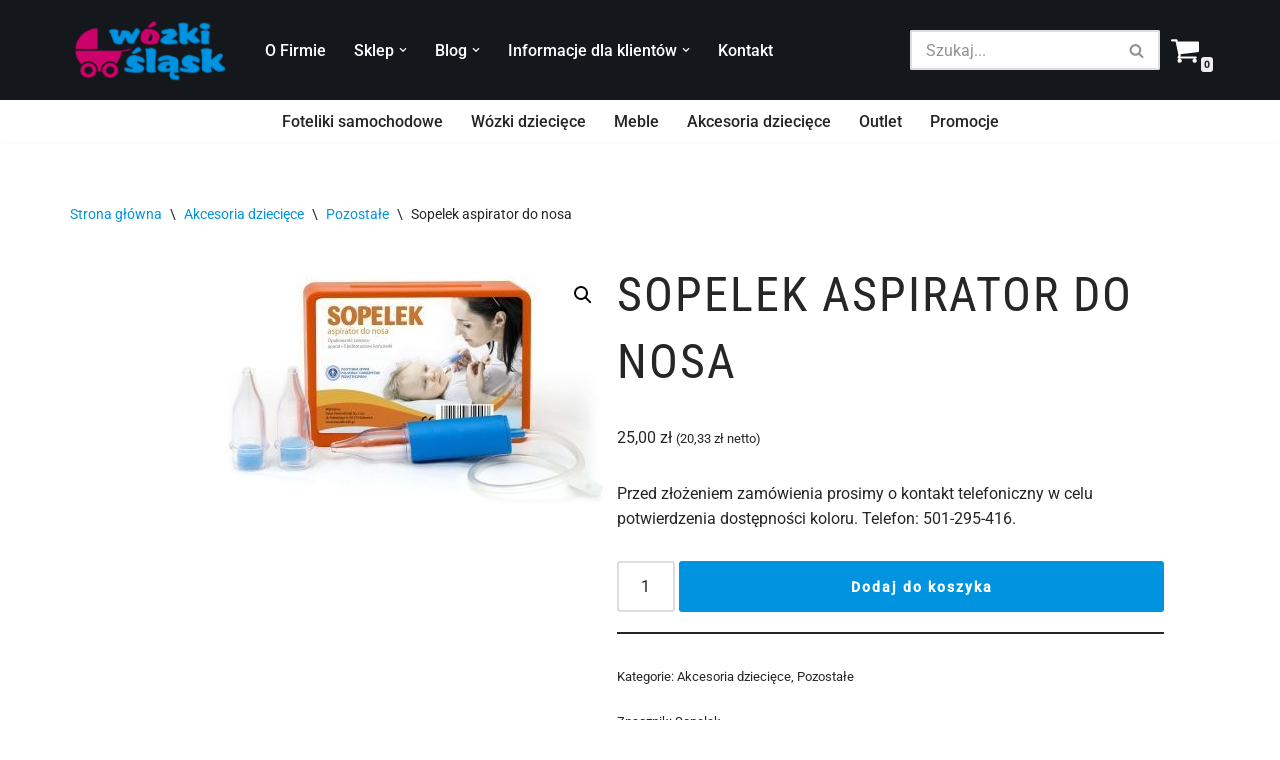

--- FILE ---
content_type: text/html; charset=UTF-8
request_url: https://wozkislask.pl/produkt/sopelek-aspirator-do-nosa/
body_size: 30211
content:
<!DOCTYPE html>
<html lang="pl-PL">

<head><style>img.lazy{min-height:1px}</style><link href="https://wozkislask.pl/wp-content/plugins/w3-total-cache/pub/js/lazyload.min.js" as="script">
	
	<meta charset="UTF-8">
	<meta name="viewport" content="width=device-width, initial-scale=1, minimum-scale=1">
	<link rel="profile" href="https://gmpg.org/xfn/11">
		<meta name='robots' content='index, follow, max-image-preview:large, max-snippet:-1, max-video-preview:-1' />

	<!-- This site is optimized with the Yoast SEO plugin v26.5 - https://yoast.com/wordpress/plugins/seo/ -->
	<title>Sopelek aspirator do nosa - Wózki Śląsk - sklep dziecięcy</title>
	<link rel="canonical" href="https://wozkislask.pl/produkt/sopelek-aspirator-do-nosa/" />
	<meta property="og:locale" content="pl_PL" />
	<meta property="og:type" content="article" />
	<meta property="og:title" content="Sopelek aspirator do nosa - Wózki Śląsk - sklep dziecięcy" />
	<meta property="og:description" content="Przed złożeniem zamówienia prosimy o kontakt telefoniczny w celu potwierdzenia dostępności koloru. Telefon: 501-295-416." />
	<meta property="og:url" content="https://wozkislask.pl/produkt/sopelek-aspirator-do-nosa/" />
	<meta property="og:site_name" content="Wózki Śląsk - sklep dziecięcy" />
	<meta property="article:publisher" content="https://www.facebook.com/WozkiBedzin/" />
	<meta property="article:modified_time" content="2024-11-21T11:20:06+00:00" />
	<meta property="og:image" content="https://wozkislask.pl/wp-content/uploads/2024/02/SOPELEK.jpg" />
	<meta property="og:image:width" content="400" />
	<meta property="og:image:height" content="258" />
	<meta property="og:image:type" content="image/jpeg" />
	<meta name="twitter:card" content="summary_large_image" />
	<meta name="twitter:label1" content="Szacowany czas czytania" />
	<meta name="twitter:data1" content="1 minuta" />
	<script type="application/ld+json" class="yoast-schema-graph">{"@context":"https://schema.org","@graph":[{"@type":"WebPage","@id":"https://wozkislask.pl/produkt/sopelek-aspirator-do-nosa/","url":"https://wozkislask.pl/produkt/sopelek-aspirator-do-nosa/","name":"Sopelek aspirator do nosa - Wózki Śląsk - sklep dziecięcy","isPartOf":{"@id":"https://wozkislask.pl/#website"},"primaryImageOfPage":{"@id":"https://wozkislask.pl/produkt/sopelek-aspirator-do-nosa/#primaryimage"},"image":{"@id":"https://wozkislask.pl/produkt/sopelek-aspirator-do-nosa/#primaryimage"},"thumbnailUrl":"https://wozkislask.pl/wp-content/uploads/2024/02/SOPELEK.jpg","datePublished":"2024-02-12T18:03:03+00:00","dateModified":"2024-11-21T11:20:06+00:00","breadcrumb":{"@id":"https://wozkislask.pl/produkt/sopelek-aspirator-do-nosa/#breadcrumb"},"inLanguage":"pl-PL","potentialAction":[{"@type":"ReadAction","target":["https://wozkislask.pl/produkt/sopelek-aspirator-do-nosa/"]}]},{"@type":"ImageObject","inLanguage":"pl-PL","@id":"https://wozkislask.pl/produkt/sopelek-aspirator-do-nosa/#primaryimage","url":"https://wozkislask.pl/wp-content/uploads/2024/02/SOPELEK.jpg","contentUrl":"https://wozkislask.pl/wp-content/uploads/2024/02/SOPELEK.jpg","width":400,"height":258},{"@type":"BreadcrumbList","@id":"https://wozkislask.pl/produkt/sopelek-aspirator-do-nosa/#breadcrumb","itemListElement":[{"@type":"ListItem","position":1,"name":"Strona główna","item":"https://wozkislask.pl/"},{"@type":"ListItem","position":2,"name":"Sklep","item":"https://wozkislask.pl/sklep/"},{"@type":"ListItem","position":3,"name":"Sopelek aspirator do nosa"}]},{"@type":"WebSite","@id":"https://wozkislask.pl/#website","url":"https://wozkislask.pl/","name":"Wózki Śląsk - sklep dziecięcy","description":"wózki dziecięce, spacerowe, foteliki samochodowe, akcesoria","publisher":{"@id":"https://wozkislask.pl/#organization"},"potentialAction":[{"@type":"SearchAction","target":{"@type":"EntryPoint","urlTemplate":"https://wozkislask.pl/?s={search_term_string}"},"query-input":{"@type":"PropertyValueSpecification","valueRequired":true,"valueName":"search_term_string"}}],"inLanguage":"pl-PL"},{"@type":"Organization","@id":"https://wozkislask.pl/#organization","name":"Wózki Śląsk - sklep dziecięcy","url":"https://wozkislask.pl/","logo":{"@type":"ImageObject","inLanguage":"pl-PL","@id":"https://wozkislask.pl/#/schema/logo/image/","url":"https://wozkislask.pl/wp-content/uploads/2024/02/cropped-logo_alfa.png","contentUrl":"https://wozkislask.pl/wp-content/uploads/2024/02/cropped-logo_alfa.png","width":200,"height":80,"caption":"Wózki Śląsk - sklep dziecięcy"},"image":{"@id":"https://wozkislask.pl/#/schema/logo/image/"},"sameAs":["https://www.facebook.com/WozkiBedzin/","https://www.instagram.com/wozki_slask/","https://g.co/kgs/FYpT8c"]}]}</script>
	<!-- / Yoast SEO plugin. -->


<link rel='dns-prefetch' href='//www.googletagmanager.com' />
<link rel='dns-prefetch' href='//fonts.googleapis.com' />
<link rel="alternate" title="oEmbed (JSON)" type="application/json+oembed" href="https://wozkislask.pl/wp-json/oembed/1.0/embed?url=https%3A%2F%2Fwozkislask.pl%2Fprodukt%2Fsopelek-aspirator-do-nosa%2F" />
<link rel="alternate" title="oEmbed (XML)" type="text/xml+oembed" href="https://wozkislask.pl/wp-json/oembed/1.0/embed?url=https%3A%2F%2Fwozkislask.pl%2Fprodukt%2Fsopelek-aspirator-do-nosa%2F&#038;format=xml" />
<style id='wp-img-auto-sizes-contain-inline-css'>
img:is([sizes=auto i],[sizes^="auto," i]){contain-intrinsic-size:3000px 1500px}
/*# sourceURL=wp-img-auto-sizes-contain-inline-css */
</style>
<link rel='stylesheet' id='woo-conditional-shipping-blocks-style-css' href='https://wozkislask.pl/wp-content/plugins/conditional-shipping-for-woocommerce/frontend/css/woo-conditional-shipping.css?ver=3.6.0.free' media='all' />
<style id='wp-emoji-styles-inline-css'>

	img.wp-smiley, img.emoji {
		display: inline !important;
		border: none !important;
		box-shadow: none !important;
		height: 1em !important;
		width: 1em !important;
		margin: 0 0.07em !important;
		vertical-align: -0.1em !important;
		background: none !important;
		padding: 0 !important;
	}
/*# sourceURL=wp-emoji-styles-inline-css */
</style>
<style id='wp-block-library-inline-css'>
:root{--wp-block-synced-color:#7a00df;--wp-block-synced-color--rgb:122,0,223;--wp-bound-block-color:var(--wp-block-synced-color);--wp-editor-canvas-background:#ddd;--wp-admin-theme-color:#007cba;--wp-admin-theme-color--rgb:0,124,186;--wp-admin-theme-color-darker-10:#006ba1;--wp-admin-theme-color-darker-10--rgb:0,107,160.5;--wp-admin-theme-color-darker-20:#005a87;--wp-admin-theme-color-darker-20--rgb:0,90,135;--wp-admin-border-width-focus:2px}@media (min-resolution:192dpi){:root{--wp-admin-border-width-focus:1.5px}}.wp-element-button{cursor:pointer}:root .has-very-light-gray-background-color{background-color:#eee}:root .has-very-dark-gray-background-color{background-color:#313131}:root .has-very-light-gray-color{color:#eee}:root .has-very-dark-gray-color{color:#313131}:root .has-vivid-green-cyan-to-vivid-cyan-blue-gradient-background{background:linear-gradient(135deg,#00d084,#0693e3)}:root .has-purple-crush-gradient-background{background:linear-gradient(135deg,#34e2e4,#4721fb 50%,#ab1dfe)}:root .has-hazy-dawn-gradient-background{background:linear-gradient(135deg,#faaca8,#dad0ec)}:root .has-subdued-olive-gradient-background{background:linear-gradient(135deg,#fafae1,#67a671)}:root .has-atomic-cream-gradient-background{background:linear-gradient(135deg,#fdd79a,#004a59)}:root .has-nightshade-gradient-background{background:linear-gradient(135deg,#330968,#31cdcf)}:root .has-midnight-gradient-background{background:linear-gradient(135deg,#020381,#2874fc)}:root{--wp--preset--font-size--normal:16px;--wp--preset--font-size--huge:42px}.has-regular-font-size{font-size:1em}.has-larger-font-size{font-size:2.625em}.has-normal-font-size{font-size:var(--wp--preset--font-size--normal)}.has-huge-font-size{font-size:var(--wp--preset--font-size--huge)}.has-text-align-center{text-align:center}.has-text-align-left{text-align:left}.has-text-align-right{text-align:right}.has-fit-text{white-space:nowrap!important}#end-resizable-editor-section{display:none}.aligncenter{clear:both}.items-justified-left{justify-content:flex-start}.items-justified-center{justify-content:center}.items-justified-right{justify-content:flex-end}.items-justified-space-between{justify-content:space-between}.screen-reader-text{border:0;clip-path:inset(50%);height:1px;margin:-1px;overflow:hidden;padding:0;position:absolute;width:1px;word-wrap:normal!important}.screen-reader-text:focus{background-color:#ddd;clip-path:none;color:#444;display:block;font-size:1em;height:auto;left:5px;line-height:normal;padding:15px 23px 14px;text-decoration:none;top:5px;width:auto;z-index:100000}html :where(.has-border-color){border-style:solid}html :where([style*=border-top-color]){border-top-style:solid}html :where([style*=border-right-color]){border-right-style:solid}html :where([style*=border-bottom-color]){border-bottom-style:solid}html :where([style*=border-left-color]){border-left-style:solid}html :where([style*=border-width]){border-style:solid}html :where([style*=border-top-width]){border-top-style:solid}html :where([style*=border-right-width]){border-right-style:solid}html :where([style*=border-bottom-width]){border-bottom-style:solid}html :where([style*=border-left-width]){border-left-style:solid}html :where(img[class*=wp-image-]){height:auto;max-width:100%}:where(figure){margin:0 0 1em}html :where(.is-position-sticky){--wp-admin--admin-bar--position-offset:var(--wp-admin--admin-bar--height,0px)}@media screen and (max-width:600px){html :where(.is-position-sticky){--wp-admin--admin-bar--position-offset:0px}}

/*# sourceURL=wp-block-library-inline-css */
</style><style id='wp-block-paragraph-inline-css'>
.is-small-text{font-size:.875em}.is-regular-text{font-size:1em}.is-large-text{font-size:2.25em}.is-larger-text{font-size:3em}.has-drop-cap:not(:focus):first-letter{float:left;font-size:8.4em;font-style:normal;font-weight:100;line-height:.68;margin:.05em .1em 0 0;text-transform:uppercase}body.rtl .has-drop-cap:not(:focus):first-letter{float:none;margin-left:.1em}p.has-drop-cap.has-background{overflow:hidden}:root :where(p.has-background){padding:1.25em 2.375em}:where(p.has-text-color:not(.has-link-color)) a{color:inherit}p.has-text-align-left[style*="writing-mode:vertical-lr"],p.has-text-align-right[style*="writing-mode:vertical-rl"]{rotate:180deg}
/*# sourceURL=https://wozkislask.pl/wp-includes/blocks/paragraph/style.min.css */
</style>
<link rel='stylesheet' id='wc-blocks-style-css' href='https://wozkislask.pl/wp-content/plugins/woocommerce/assets/client/blocks/wc-blocks.css?ver=wc-10.4.3' media='all' />
<style id='global-styles-inline-css'>
:root{--wp--preset--aspect-ratio--square: 1;--wp--preset--aspect-ratio--4-3: 4/3;--wp--preset--aspect-ratio--3-4: 3/4;--wp--preset--aspect-ratio--3-2: 3/2;--wp--preset--aspect-ratio--2-3: 2/3;--wp--preset--aspect-ratio--16-9: 16/9;--wp--preset--aspect-ratio--9-16: 9/16;--wp--preset--color--black: #000000;--wp--preset--color--cyan-bluish-gray: #abb8c3;--wp--preset--color--white: #ffffff;--wp--preset--color--pale-pink: #f78da7;--wp--preset--color--vivid-red: #cf2e2e;--wp--preset--color--luminous-vivid-orange: #ff6900;--wp--preset--color--luminous-vivid-amber: #fcb900;--wp--preset--color--light-green-cyan: #7bdcb5;--wp--preset--color--vivid-green-cyan: #00d084;--wp--preset--color--pale-cyan-blue: #8ed1fc;--wp--preset--color--vivid-cyan-blue: #0693e3;--wp--preset--color--vivid-purple: #9b51e0;--wp--preset--color--neve-link-color: var(--nv-primary-accent);--wp--preset--color--neve-link-hover-color: var(--nv-secondary-accent);--wp--preset--color--nv-site-bg: var(--nv-site-bg);--wp--preset--color--nv-light-bg: var(--nv-light-bg);--wp--preset--color--nv-dark-bg: var(--nv-dark-bg);--wp--preset--color--neve-text-color: var(--nv-text-color);--wp--preset--color--nv-text-dark-bg: var(--nv-text-dark-bg);--wp--preset--color--nv-c-1: var(--nv-c-1);--wp--preset--color--nv-c-2: var(--nv-c-2);--wp--preset--gradient--vivid-cyan-blue-to-vivid-purple: linear-gradient(135deg,rgb(6,147,227) 0%,rgb(155,81,224) 100%);--wp--preset--gradient--light-green-cyan-to-vivid-green-cyan: linear-gradient(135deg,rgb(122,220,180) 0%,rgb(0,208,130) 100%);--wp--preset--gradient--luminous-vivid-amber-to-luminous-vivid-orange: linear-gradient(135deg,rgb(252,185,0) 0%,rgb(255,105,0) 100%);--wp--preset--gradient--luminous-vivid-orange-to-vivid-red: linear-gradient(135deg,rgb(255,105,0) 0%,rgb(207,46,46) 100%);--wp--preset--gradient--very-light-gray-to-cyan-bluish-gray: linear-gradient(135deg,rgb(238,238,238) 0%,rgb(169,184,195) 100%);--wp--preset--gradient--cool-to-warm-spectrum: linear-gradient(135deg,rgb(74,234,220) 0%,rgb(151,120,209) 20%,rgb(207,42,186) 40%,rgb(238,44,130) 60%,rgb(251,105,98) 80%,rgb(254,248,76) 100%);--wp--preset--gradient--blush-light-purple: linear-gradient(135deg,rgb(255,206,236) 0%,rgb(152,150,240) 100%);--wp--preset--gradient--blush-bordeaux: linear-gradient(135deg,rgb(254,205,165) 0%,rgb(254,45,45) 50%,rgb(107,0,62) 100%);--wp--preset--gradient--luminous-dusk: linear-gradient(135deg,rgb(255,203,112) 0%,rgb(199,81,192) 50%,rgb(65,88,208) 100%);--wp--preset--gradient--pale-ocean: linear-gradient(135deg,rgb(255,245,203) 0%,rgb(182,227,212) 50%,rgb(51,167,181) 100%);--wp--preset--gradient--electric-grass: linear-gradient(135deg,rgb(202,248,128) 0%,rgb(113,206,126) 100%);--wp--preset--gradient--midnight: linear-gradient(135deg,rgb(2,3,129) 0%,rgb(40,116,252) 100%);--wp--preset--font-size--small: 13px;--wp--preset--font-size--medium: 20px;--wp--preset--font-size--large: 36px;--wp--preset--font-size--x-large: 42px;--wp--preset--spacing--20: 0.44rem;--wp--preset--spacing--30: 0.67rem;--wp--preset--spacing--40: 1rem;--wp--preset--spacing--50: 1.5rem;--wp--preset--spacing--60: 2.25rem;--wp--preset--spacing--70: 3.38rem;--wp--preset--spacing--80: 5.06rem;--wp--preset--shadow--natural: 6px 6px 9px rgba(0, 0, 0, 0.2);--wp--preset--shadow--deep: 12px 12px 50px rgba(0, 0, 0, 0.4);--wp--preset--shadow--sharp: 6px 6px 0px rgba(0, 0, 0, 0.2);--wp--preset--shadow--outlined: 6px 6px 0px -3px rgb(255, 255, 255), 6px 6px rgb(0, 0, 0);--wp--preset--shadow--crisp: 6px 6px 0px rgb(0, 0, 0);}:where(.is-layout-flex){gap: 0.5em;}:where(.is-layout-grid){gap: 0.5em;}body .is-layout-flex{display: flex;}.is-layout-flex{flex-wrap: wrap;align-items: center;}.is-layout-flex > :is(*, div){margin: 0;}body .is-layout-grid{display: grid;}.is-layout-grid > :is(*, div){margin: 0;}:where(.wp-block-columns.is-layout-flex){gap: 2em;}:where(.wp-block-columns.is-layout-grid){gap: 2em;}:where(.wp-block-post-template.is-layout-flex){gap: 1.25em;}:where(.wp-block-post-template.is-layout-grid){gap: 1.25em;}.has-black-color{color: var(--wp--preset--color--black) !important;}.has-cyan-bluish-gray-color{color: var(--wp--preset--color--cyan-bluish-gray) !important;}.has-white-color{color: var(--wp--preset--color--white) !important;}.has-pale-pink-color{color: var(--wp--preset--color--pale-pink) !important;}.has-vivid-red-color{color: var(--wp--preset--color--vivid-red) !important;}.has-luminous-vivid-orange-color{color: var(--wp--preset--color--luminous-vivid-orange) !important;}.has-luminous-vivid-amber-color{color: var(--wp--preset--color--luminous-vivid-amber) !important;}.has-light-green-cyan-color{color: var(--wp--preset--color--light-green-cyan) !important;}.has-vivid-green-cyan-color{color: var(--wp--preset--color--vivid-green-cyan) !important;}.has-pale-cyan-blue-color{color: var(--wp--preset--color--pale-cyan-blue) !important;}.has-vivid-cyan-blue-color{color: var(--wp--preset--color--vivid-cyan-blue) !important;}.has-vivid-purple-color{color: var(--wp--preset--color--vivid-purple) !important;}.has-neve-link-color-color{color: var(--wp--preset--color--neve-link-color) !important;}.has-neve-link-hover-color-color{color: var(--wp--preset--color--neve-link-hover-color) !important;}.has-nv-site-bg-color{color: var(--wp--preset--color--nv-site-bg) !important;}.has-nv-light-bg-color{color: var(--wp--preset--color--nv-light-bg) !important;}.has-nv-dark-bg-color{color: var(--wp--preset--color--nv-dark-bg) !important;}.has-neve-text-color-color{color: var(--wp--preset--color--neve-text-color) !important;}.has-nv-text-dark-bg-color{color: var(--wp--preset--color--nv-text-dark-bg) !important;}.has-nv-c-1-color{color: var(--wp--preset--color--nv-c-1) !important;}.has-nv-c-2-color{color: var(--wp--preset--color--nv-c-2) !important;}.has-black-background-color{background-color: var(--wp--preset--color--black) !important;}.has-cyan-bluish-gray-background-color{background-color: var(--wp--preset--color--cyan-bluish-gray) !important;}.has-white-background-color{background-color: var(--wp--preset--color--white) !important;}.has-pale-pink-background-color{background-color: var(--wp--preset--color--pale-pink) !important;}.has-vivid-red-background-color{background-color: var(--wp--preset--color--vivid-red) !important;}.has-luminous-vivid-orange-background-color{background-color: var(--wp--preset--color--luminous-vivid-orange) !important;}.has-luminous-vivid-amber-background-color{background-color: var(--wp--preset--color--luminous-vivid-amber) !important;}.has-light-green-cyan-background-color{background-color: var(--wp--preset--color--light-green-cyan) !important;}.has-vivid-green-cyan-background-color{background-color: var(--wp--preset--color--vivid-green-cyan) !important;}.has-pale-cyan-blue-background-color{background-color: var(--wp--preset--color--pale-cyan-blue) !important;}.has-vivid-cyan-blue-background-color{background-color: var(--wp--preset--color--vivid-cyan-blue) !important;}.has-vivid-purple-background-color{background-color: var(--wp--preset--color--vivid-purple) !important;}.has-neve-link-color-background-color{background-color: var(--wp--preset--color--neve-link-color) !important;}.has-neve-link-hover-color-background-color{background-color: var(--wp--preset--color--neve-link-hover-color) !important;}.has-nv-site-bg-background-color{background-color: var(--wp--preset--color--nv-site-bg) !important;}.has-nv-light-bg-background-color{background-color: var(--wp--preset--color--nv-light-bg) !important;}.has-nv-dark-bg-background-color{background-color: var(--wp--preset--color--nv-dark-bg) !important;}.has-neve-text-color-background-color{background-color: var(--wp--preset--color--neve-text-color) !important;}.has-nv-text-dark-bg-background-color{background-color: var(--wp--preset--color--nv-text-dark-bg) !important;}.has-nv-c-1-background-color{background-color: var(--wp--preset--color--nv-c-1) !important;}.has-nv-c-2-background-color{background-color: var(--wp--preset--color--nv-c-2) !important;}.has-black-border-color{border-color: var(--wp--preset--color--black) !important;}.has-cyan-bluish-gray-border-color{border-color: var(--wp--preset--color--cyan-bluish-gray) !important;}.has-white-border-color{border-color: var(--wp--preset--color--white) !important;}.has-pale-pink-border-color{border-color: var(--wp--preset--color--pale-pink) !important;}.has-vivid-red-border-color{border-color: var(--wp--preset--color--vivid-red) !important;}.has-luminous-vivid-orange-border-color{border-color: var(--wp--preset--color--luminous-vivid-orange) !important;}.has-luminous-vivid-amber-border-color{border-color: var(--wp--preset--color--luminous-vivid-amber) !important;}.has-light-green-cyan-border-color{border-color: var(--wp--preset--color--light-green-cyan) !important;}.has-vivid-green-cyan-border-color{border-color: var(--wp--preset--color--vivid-green-cyan) !important;}.has-pale-cyan-blue-border-color{border-color: var(--wp--preset--color--pale-cyan-blue) !important;}.has-vivid-cyan-blue-border-color{border-color: var(--wp--preset--color--vivid-cyan-blue) !important;}.has-vivid-purple-border-color{border-color: var(--wp--preset--color--vivid-purple) !important;}.has-neve-link-color-border-color{border-color: var(--wp--preset--color--neve-link-color) !important;}.has-neve-link-hover-color-border-color{border-color: var(--wp--preset--color--neve-link-hover-color) !important;}.has-nv-site-bg-border-color{border-color: var(--wp--preset--color--nv-site-bg) !important;}.has-nv-light-bg-border-color{border-color: var(--wp--preset--color--nv-light-bg) !important;}.has-nv-dark-bg-border-color{border-color: var(--wp--preset--color--nv-dark-bg) !important;}.has-neve-text-color-border-color{border-color: var(--wp--preset--color--neve-text-color) !important;}.has-nv-text-dark-bg-border-color{border-color: var(--wp--preset--color--nv-text-dark-bg) !important;}.has-nv-c-1-border-color{border-color: var(--wp--preset--color--nv-c-1) !important;}.has-nv-c-2-border-color{border-color: var(--wp--preset--color--nv-c-2) !important;}.has-vivid-cyan-blue-to-vivid-purple-gradient-background{background: var(--wp--preset--gradient--vivid-cyan-blue-to-vivid-purple) !important;}.has-light-green-cyan-to-vivid-green-cyan-gradient-background{background: var(--wp--preset--gradient--light-green-cyan-to-vivid-green-cyan) !important;}.has-luminous-vivid-amber-to-luminous-vivid-orange-gradient-background{background: var(--wp--preset--gradient--luminous-vivid-amber-to-luminous-vivid-orange) !important;}.has-luminous-vivid-orange-to-vivid-red-gradient-background{background: var(--wp--preset--gradient--luminous-vivid-orange-to-vivid-red) !important;}.has-very-light-gray-to-cyan-bluish-gray-gradient-background{background: var(--wp--preset--gradient--very-light-gray-to-cyan-bluish-gray) !important;}.has-cool-to-warm-spectrum-gradient-background{background: var(--wp--preset--gradient--cool-to-warm-spectrum) !important;}.has-blush-light-purple-gradient-background{background: var(--wp--preset--gradient--blush-light-purple) !important;}.has-blush-bordeaux-gradient-background{background: var(--wp--preset--gradient--blush-bordeaux) !important;}.has-luminous-dusk-gradient-background{background: var(--wp--preset--gradient--luminous-dusk) !important;}.has-pale-ocean-gradient-background{background: var(--wp--preset--gradient--pale-ocean) !important;}.has-electric-grass-gradient-background{background: var(--wp--preset--gradient--electric-grass) !important;}.has-midnight-gradient-background{background: var(--wp--preset--gradient--midnight) !important;}.has-small-font-size{font-size: var(--wp--preset--font-size--small) !important;}.has-medium-font-size{font-size: var(--wp--preset--font-size--medium) !important;}.has-large-font-size{font-size: var(--wp--preset--font-size--large) !important;}.has-x-large-font-size{font-size: var(--wp--preset--font-size--x-large) !important;}
/*# sourceURL=global-styles-inline-css */
</style>

<style id='classic-theme-styles-inline-css'>
/*! This file is auto-generated */
.wp-block-button__link{color:#fff;background-color:#32373c;border-radius:9999px;box-shadow:none;text-decoration:none;padding:calc(.667em + 2px) calc(1.333em + 2px);font-size:1.125em}.wp-block-file__button{background:#32373c;color:#fff;text-decoration:none}
/*# sourceURL=/wp-includes/css/classic-themes.min.css */
</style>
<link rel='stylesheet' id='contact-form-7-css' href='https://wozkislask.pl/wp-content/plugins/contact-form-7/includes/css/styles.css?ver=6.1.4' media='all' />
<link rel='stylesheet' id='photoswipe-css' href='https://wozkislask.pl/wp-content/plugins/woocommerce/assets/css/photoswipe/photoswipe.min.css?ver=10.4.3' media='all' />
<link rel='stylesheet' id='photoswipe-default-skin-css' href='https://wozkislask.pl/wp-content/plugins/woocommerce/assets/css/photoswipe/default-skin/default-skin.min.css?ver=10.4.3' media='all' />
<link rel='stylesheet' id='woocommerce-layout-css' href='https://wozkislask.pl/wp-content/plugins/woocommerce/assets/css/woocommerce-layout.css?ver=10.4.3' media='all' />
<link rel='stylesheet' id='woocommerce-smallscreen-css' href='https://wozkislask.pl/wp-content/plugins/woocommerce/assets/css/woocommerce-smallscreen.css?ver=10.4.3' media='only screen and (max-width: 768px)' />
<link rel='stylesheet' id='woocommerce-general-css' href='https://wozkislask.pl/wp-content/plugins/woocommerce/assets/css/woocommerce.css?ver=10.4.3' media='all' />
<style id='woocommerce-inline-inline-css'>
.woocommerce form .form-row .required { visibility: visible; }
/*# sourceURL=woocommerce-inline-inline-css */
</style>
<link rel='stylesheet' id='cmplz-general-css' href='https://wozkislask.pl/wp-content/plugins/complianz-gdpr/assets/css/cookieblocker.min.css?ver=1765531952' media='all' />
<link rel='stylesheet' id='woo_conditional_shipping_css-css' href='https://wozkislask.pl/wp-content/plugins/conditional-shipping-for-woocommerce/includes/frontend/../../frontend/css/woo-conditional-shipping.css?ver=3.6.0.free' media='all' />
<link rel='stylesheet' id='neve-woocommerce-css' href='https://wozkislask.pl/wp-content/themes/neve/assets/css/woocommerce.min.css?ver=4.2.1' media='all' />
<link rel='stylesheet' id='neve-style-css' href='https://wozkislask.pl/wp-content/themes/neve/style-main-new.min.css?ver=4.2.1' media='all' />
<style id='neve-style-inline-css'>
.is-menu-sidebar .header-menu-sidebar { visibility: visible; }.is-menu-sidebar.menu_sidebar_slide_left .header-menu-sidebar { transform: translate3d(0, 0, 0); left: 0; }.is-menu-sidebar.menu_sidebar_slide_right .header-menu-sidebar { transform: translate3d(0, 0, 0); right: 0; }.is-menu-sidebar.menu_sidebar_pull_right .header-menu-sidebar, .is-menu-sidebar.menu_sidebar_pull_left .header-menu-sidebar { transform: translateX(0); }.is-menu-sidebar.menu_sidebar_dropdown .header-menu-sidebar { height: auto; }.is-menu-sidebar.menu_sidebar_dropdown .header-menu-sidebar-inner { max-height: 400px; padding: 20px 0; }.is-menu-sidebar.menu_sidebar_full_canvas .header-menu-sidebar { opacity: 1; }.header-menu-sidebar .menu-item-nav-search:not(.floating) { pointer-events: none; }.header-menu-sidebar .menu-item-nav-search .is-menu-sidebar { pointer-events: unset; }@media screen and (max-width: 960px) { .builder-item.cr .item--inner { --textalign: center; --justify: center; } }
.nv-meta-list li.meta:not(:last-child):after { content:"/" }.nv-meta-list .no-mobile{
			display:none;
		}.nv-meta-list li.last::after{
			content: ""!important;
		}@media (min-width: 769px) {
			.nv-meta-list .no-mobile {
				display: inline-block;
			}
			.nv-meta-list li.last:not(:last-child)::after {
		 		content: "/" !important;
			}
		}
 :root{ --container: 748px;--postwidth:100%; --primarybtnbg: var(--nv-secondary-accent); --primarybtnhoverbg: var(--nv-secondary-accent); --primarybtncolor: var(--nv-text-dark-bg); --secondarybtncolor: var(--nv-primary-accent); --primarybtnhovercolor: #ffffff; --secondarybtnhovercolor: var(--nv-primary-accent);--primarybtnborderradius:3px;--secondarybtnborderradius:3px;--secondarybtnborderwidth:3px;--btnpadding:12px;--primarybtnpadding:12px;--secondarybtnpadding:calc(12px - 3px); --btnfontweight: 600; --bodyfontfamily: Roboto; --bodyfontsize: 15px; --bodylineheight: 1.6em; --bodyletterspacing: 0px; --bodyfontweight: 400; --bodytexttransform: none; --headingsfontfamily: "Roboto Condensed"; --h1fontsize: 1.5em; --h1fontweight: 400; --h1lineheight: 1.4em; --h1letterspacing: 0px; --h1texttransform: uppercase; --h2fontsize: 1.3px; --h2fontweight: 400; --h2lineheight: 1.4em; --h2letterspacing: 0px; --h2texttransform: uppercase; --h3fontsize: 1.1em; --h3fontweight: 400; --h3lineheight: 1.4em; --h3letterspacing: 0px; --h3texttransform: uppercase; --h4fontsize: 1em; --h4fontweight: 400; --h4lineheight: 1.4em; --h4letterspacing: 0px; --h4texttransform: none; --h5fontsize: 0.75em; --h5fontweight: 400; --h5lineheight: 1.4em; --h5letterspacing: 0px; --h5texttransform: none; --h6fontsize: 0.75em; --h6fontweight: 400; --h6lineheight: 1.4em; --h6letterspacing: 0px; --h6texttransform: uppercase;--formfieldborderwidth:2px;--formfieldborderradius:3px; --formfieldbgcolor: var(--nv-site-bg); --formfieldbordercolor: #dddddd; --formfieldcolor: var(--nv-text-color);--formfieldpadding:14px; } .nv-index-posts{ --borderradius:0px; } .single-post-container .alignfull > [class*="__inner-container"], .single-post-container .alignwide > [class*="__inner-container"]{ max-width:718px } .single-product .alignfull > [class*="__inner-container"], .single-product .alignwide > [class*="__inner-container"]{ max-width:718px } .nv-meta-list{ --avatarsize: 20px; } .single .nv-meta-list{ --avatarsize: 20px; } .neve-main{ --boxshadow:0 3px 6px -5px rgba(0, 0, 0, 0.1), 0 4px 8px rgba(0, 0, 0, 0.1); } .nv-is-boxed.nv-comments-wrap{ --padding:20px; } .nv-is-boxed.comment-respond{ --padding:20px; } .single:not(.single-product), .page{ --c-vspace:0 0 0 0;; } .scroll-to-top{ --color: var(--nv-text-dark-bg);--padding:8px 10px; --borderradius: 3px; --bgcolor: var(--nv-primary-accent); --hovercolor: var(--nv-text-dark-bg); --hoverbgcolor: var(--nv-primary-accent);--size:16px; } .global-styled{ --bgcolor: var(--nv-site-bg); } .header-top{ --rowbcolor: var(--nv-light-bg); --color: var(--nv-text-color); --bgcolor: #f0f0f0; } .header-main{ --height:60px; --rowbcolor: var(--nv-light-bg); --color: var(--nv-text-dark-bg); --bgcolor: var(--nv-dark-bg); } .header-bottom{ --rowbcolor: var(--nv-light-bg); --color: var(--nv-text-color); --bgcolor: #ffffff; } .header-menu-sidebar-bg{ --justify: flex-start; --textalign: left;--flexg: 1;--wrapdropdownwidth: auto; --color: var(--nv-text-dark-bg); --bgcolor: #24292e; } .header-menu-sidebar{ width: 360px; } .builder-item--logo{ --maxwidth: 65px; --fs: 24px;--padding:10px 0;--margin:0; --textalign: center;--justify: center; } .builder-item--nav-icon,.header-menu-sidebar .close-sidebar-panel .navbar-toggle{ --borderradius:0; } .builder-item--nav-icon{ --label-margin:0 5px 0 0;;--padding:10px 15px;--margin:0; } .builder-item--primary-menu{ --color: var(--nv-text-dark-bg); --hovercolor: var(--nv-text-dark-bg); --hovertextcolor: var(--nv-text-color); --activecolor: var(--nv-text-dark-bg); --spacing: 20px; --height: 25px;--padding:0;--margin:0; --fontsize: 1em; --lineheight: 1.6; --letterspacing: 0px; --fontweight: 500; --texttransform: none; --iconsize: 1em; } .hfg-is-group.has-primary-menu .inherit-ff{ --inheritedfw: 500; } .builder-item--header_search{ --height: 40px;--formfieldborderwidth:2px;--formfieldborderradius:2px;--padding:0;--margin:0; } .builder-item--header_search_responsive{ --iconsize: 15px; --color: var(--nv-text-dark-bg); --formfieldfontsize: 14px;--formfieldborderwidth:2px;--formfieldborderradius:2px; --height: 40px;--padding:0 10px;--margin:0; } .builder-item--secondary-menu{ --hovercolor: var(--nv-secondary-accent); --hovertextcolor: var(--nv-text-color); --spacing: 20px; --height: 25px;--padding:0;--margin:0; --fontsize: 1em; --lineheight: 1.6; --letterspacing: 0px; --fontweight: 500; --texttransform: none; --iconsize: 1em; } .hfg-is-group.has-secondary-menu .inherit-ff{ --inheritedfw: 500; } .builder-item--header_cart_icon{ --iconsize: 30px; --labelsize: 15px; --color: var(--nv-text-dark-bg); --hovercolor: var(--nv-text-dark-bg);--padding:0 10px;--margin:0; } .footer-top-inner .row{ grid-template-columns:1fr 1fr 1fr; --valign: flex-start; } .footer-top{ --rowbcolor: var(--nv-light-bg); --color: var(--nv-text-dark-bg); --bgcolor: var(--nv-dark-bg); } .footer-main-inner .row{ grid-template-columns:1fr 1fr 1fr; --valign: flex-start; } .footer-main{ --rowbcolor: var(--nv-light-bg); --color: var(--nv-text-color); --bgcolor: var(--nv-site-bg); } .footer-bottom-inner .row{ grid-template-columns:1fr 1fr 1fr; --valign: flex-start; } .footer-bottom{ --rowbcolor: var(--nv-light-bg); --color: var(--nv-text-dark-bg); --bgcolor: var(--nv-dark-bg); } .builder-item--footer-one-widgets{ --padding:0;--margin:0; --textalign: left;--justify: flex-start; } .builder-item--footer-two-widgets{ --padding:0;--margin:0; --textalign: left;--justify: flex-start; } .builder-item--footer-three-widgets{ --padding:0;--margin:0; --textalign: left;--justify: flex-start; } .builder-item--footer-four-widgets{ --padding:0;--margin:0; --textalign: left;--justify: flex-start; } @media(min-width: 576px){ :root{ --container: 992px;--postwidth:100%;--btnpadding:12px;--primarybtnpadding:12px;--secondarybtnpadding:calc(12px - 3px); --bodyfontsize: 16px; --bodylineheight: 1.6em; --bodyletterspacing: 0px; --h1fontsize: 1.5em; --h1lineheight: 1.4em; --h1letterspacing: 0px; --h2fontsize: 1.3em; --h2lineheight: 1.4em; --h2letterspacing: 0px; --h3fontsize: 1.1em; --h3lineheight: 1.4em; --h3letterspacing: 0px; --h4fontsize: 1em; --h4lineheight: 1.4em; --h4letterspacing: 0px; --h5fontsize: 0.75em; --h5lineheight: 1.4em; --h5letterspacing: 0px; --h6fontsize: 0.75em; --h6lineheight: 1.4em; --h6letterspacing: 0px; } .single-post-container .alignfull > [class*="__inner-container"], .single-post-container .alignwide > [class*="__inner-container"]{ max-width:962px } .single-product .alignfull > [class*="__inner-container"], .single-product .alignwide > [class*="__inner-container"]{ max-width:962px } .nv-meta-list{ --avatarsize: 20px; } .single .nv-meta-list{ --avatarsize: 20px; } .nv-is-boxed.nv-comments-wrap{ --padding:30px; } .nv-is-boxed.comment-respond{ --padding:30px; } .single:not(.single-product), .page{ --c-vspace:0 0 0 0;; } .scroll-to-top{ --padding:8px 10px;--size:16px; } .header-menu-sidebar-bg{ --justify: flex-start; --textalign: left;--flexg: 1;--wrapdropdownwidth: auto; } .header-menu-sidebar{ width: 360px; } .builder-item--logo{ --maxwidth: 32px; --fs: 24px;--padding:10px 0;--margin:0; --textalign: center;--justify: center; } .builder-item--nav-icon{ --label-margin:0 5px 0 0;;--padding:10px 15px;--margin:0; } .builder-item--primary-menu{ --spacing: 20px; --height: 25px;--padding:0;--margin:0; --fontsize: 1em; --lineheight: 1.6; --letterspacing: 0px; --iconsize: 1em; } .builder-item--header_search{ --height: 40px;--formfieldborderwidth:2px;--formfieldborderradius:2px;--padding:0;--margin:0; } .builder-item--header_search_responsive{ --formfieldfontsize: 14px;--formfieldborderwidth:2px;--formfieldborderradius:2px; --height: 40px;--padding:0 10px;--margin:0; } .builder-item--secondary-menu{ --spacing: 20px; --height: 25px;--padding:0;--margin:0; --fontsize: 1em; --lineheight: 1.6; --letterspacing: 0px; --iconsize: 1em; } .builder-item--header_cart_icon{ --padding:0 10px;--margin:0; } .builder-item--footer-one-widgets{ --padding:0;--margin:0; --textalign: left;--justify: flex-start; } .builder-item--footer-two-widgets{ --padding:0;--margin:0; --textalign: left;--justify: flex-start; } .builder-item--footer-three-widgets{ --padding:0;--margin:0; --textalign: left;--justify: flex-start; } .builder-item--footer-four-widgets{ --padding:0;--margin:0; --textalign: left;--justify: flex-start; } }@media(min-width: 960px){ :root{ --container: 1170px;--postwidth:100%;--btnpadding:15px 25px;--primarybtnpadding:15px 25px;--secondarybtnpadding:calc(15px - 3px) calc(25px - 3px); --btnfs: 14px; --btnlineheight: 1em; --btnletterspacing: 2px; --bodyfontsize: 16px; --bodylineheight: 1.6em; --bodyletterspacing: 0px; --h1fontsize: 3em; --h1lineheight: 1.4em; --h1letterspacing: 2px; --h2fontsize: 2em; --h2lineheight: 1.4em; --h2letterspacing: 2px; --h3fontsize: 1.5em; --h3lineheight: 1.4em; --h3letterspacing: 0px; --h4fontsize: 1.25em; --h4lineheight: 1.4em; --h4letterspacing: 0px; --h5fontsize: 1em; --h5lineheight: 1.4em; --h5letterspacing: 0px; --h6fontsize: 1em; --h6lineheight: 1.4em; --h6letterspacing: 0px; } body:not(.single):not(.archive):not(.blog):not(.search):not(.error404) .neve-main > .container .col, body.post-type-archive-course .neve-main > .container .col, body.post-type-archive-llms_membership .neve-main > .container .col{ max-width: 100%; } body:not(.single):not(.archive):not(.blog):not(.search):not(.error404) .nv-sidebar-wrap, body.post-type-archive-course .nv-sidebar-wrap, body.post-type-archive-llms_membership .nv-sidebar-wrap{ max-width: 0%; } .neve-main > .archive-container .nv-index-posts.col{ max-width: 100%; } .neve-main > .archive-container .nv-sidebar-wrap{ max-width: 0%; } .neve-main > .single-post-container .nv-single-post-wrap.col{ max-width: 70%; } .single-post-container .alignfull > [class*="__inner-container"], .single-post-container .alignwide > [class*="__inner-container"]{ max-width:789px } .container-fluid.single-post-container .alignfull > [class*="__inner-container"], .container-fluid.single-post-container .alignwide > [class*="__inner-container"]{ max-width:calc(70% + 15px) } .neve-main > .single-post-container .nv-sidebar-wrap{ max-width: 30%; } .archive.woocommerce .neve-main > .shop-container .nv-shop.col{ max-width: 70%; } .archive.woocommerce .neve-main > .shop-container .nv-sidebar-wrap{ max-width: 30%; } .single-product .neve-main > .shop-container .nv-shop.col{ max-width: 100%; } .single-product .alignfull > [class*="__inner-container"], .single-product .alignwide > [class*="__inner-container"]{ max-width:1140px } .single-product .container-fluid .alignfull > [class*="__inner-container"], .single-product .alignwide > [class*="__inner-container"]{ max-width:calc(100% + 15px) } .single-product .neve-main > .shop-container .nv-sidebar-wrap{ max-width: 0%; } .nv-meta-list{ --avatarsize: 20px; } .single .nv-meta-list{ --avatarsize: 20px; } .blog .blog-entry-title, .archive .blog-entry-title{ --fontsize: 32px; } .nv-is-boxed.nv-comments-wrap{ --padding:40px; } .nv-is-boxed.comment-respond{ --padding:40px; } .single:not(.single-product), .page{ --c-vspace:0 0 0 0;; } .scroll-to-top{ --padding:8px 10px;--size:16px; } .header-menu-sidebar-bg{ --justify: flex-start; --textalign: left;--flexg: 1;--wrapdropdownwidth: auto; } .header-menu-sidebar{ width: 360px; } .builder-item--logo{ --maxwidth: 161px; --fs: 24px;--padding:10px 0;--margin:0; --textalign: center;--justify: center; } .builder-item--nav-icon{ --label-margin:0 5px 0 0;;--padding:10px 15px;--margin:0; } .builder-item--primary-menu{ --spacing: 20px; --height: 25px;--padding:0;--margin:0; --fontsize: 1em; --lineheight: 1.6; --letterspacing: 0px; --iconsize: 1em; } .builder-item--header_search{ --height: 40px;--formfieldborderwidth:2px;--formfieldborderradius:2px;--padding:0;--margin:0; } .builder-item--header_search_responsive{ --formfieldfontsize: 14px;--formfieldborderwidth:2px;--formfieldborderradius:2px; --height: 40px;--padding:0 10px;--margin:0; } .builder-item--secondary-menu{ --spacing: 20px; --height: 25px;--padding:0;--margin:0; --fontsize: 1em; --lineheight: 1.6; --letterspacing: 0px; --iconsize: 1em; } .builder-item--header_cart_icon{ --padding:0 10px;--margin:0; } .builder-item--footer-one-widgets{ --padding:0;--margin:0; --textalign: left;--justify: flex-start; } .builder-item--footer-two-widgets{ --padding:0;--margin:0; --textalign: left;--justify: flex-start; } .builder-item--footer-three-widgets{ --padding:0;--margin:0; --textalign: left;--justify: flex-start; } .builder-item--footer-four-widgets{ --padding:0;--margin:0; --textalign: left;--justify: flex-start; } }.scroll-to-top {right: 20px; border: none; position: fixed; bottom: 30px; display: none; opacity: 0; visibility: hidden; transition: opacity 0.3s ease-in-out, visibility 0.3s ease-in-out; align-items: center; justify-content: center; z-index: 999; } @supports (-webkit-overflow-scrolling: touch) { .scroll-to-top { bottom: 74px; } } .scroll-to-top.image { background-position: center; } .scroll-to-top .scroll-to-top-image { width: 100%; height: 100%; } .scroll-to-top .scroll-to-top-label { margin: 0; padding: 5px; } .scroll-to-top:hover { text-decoration: none; } .scroll-to-top.scroll-to-top-left {left: 20px; right: unset;} .scroll-to-top.scroll-show-mobile { display: flex; } @media (min-width: 960px) { .scroll-to-top { display: flex; } }.scroll-to-top { color: var(--color); padding: var(--padding); border-radius: var(--borderradius); background: var(--bgcolor); } .scroll-to-top:hover, .scroll-to-top:focus { color: var(--hovercolor); background: var(--hoverbgcolor); } .scroll-to-top-icon, .scroll-to-top.image .scroll-to-top-image { width: var(--size); height: var(--size); } .scroll-to-top-image { background-image: var(--bgimage); background-size: cover; }:root{--nv-primary-accent:#111111;--nv-secondary-accent:#0093e0;--nv-site-bg:#ffffff;--nv-light-bg:#ededed;--nv-dark-bg:#14171c;--nv-text-color:#272626;--nv-text-dark-bg:#ffffff;--nv-c-1:#da0071;--nv-c-2:#f37262;--nv-fallback-ff:Arial, Helvetica, sans-serif;}
/* cyrillic-ext */
@font-face {
  font-family: 'Roboto';
  font-style: normal;
  font-weight: 400;
  font-stretch: 100%;
  font-display: swap;
  src: url(https://wozkislask.pl/wp-content/fonts/roboto/KFO7CnqEu92Fr1ME7kSn66aGLdTylUAMa3GUBGEe.woff2) format('woff2');
  unicode-range: U+0460-052F, U+1C80-1C8A, U+20B4, U+2DE0-2DFF, U+A640-A69F, U+FE2E-FE2F;
}
/* cyrillic */
@font-face {
  font-family: 'Roboto';
  font-style: normal;
  font-weight: 400;
  font-stretch: 100%;
  font-display: swap;
  src: url(https://wozkislask.pl/wp-content/fonts/roboto/KFO7CnqEu92Fr1ME7kSn66aGLdTylUAMa3iUBGEe.woff2) format('woff2');
  unicode-range: U+0301, U+0400-045F, U+0490-0491, U+04B0-04B1, U+2116;
}
/* greek-ext */
@font-face {
  font-family: 'Roboto';
  font-style: normal;
  font-weight: 400;
  font-stretch: 100%;
  font-display: swap;
  src: url(https://wozkislask.pl/wp-content/fonts/roboto/KFO7CnqEu92Fr1ME7kSn66aGLdTylUAMa3CUBGEe.woff2) format('woff2');
  unicode-range: U+1F00-1FFF;
}
/* greek */
@font-face {
  font-family: 'Roboto';
  font-style: normal;
  font-weight: 400;
  font-stretch: 100%;
  font-display: swap;
  src: url(https://wozkislask.pl/wp-content/fonts/roboto/KFO7CnqEu92Fr1ME7kSn66aGLdTylUAMa3-UBGEe.woff2) format('woff2');
  unicode-range: U+0370-0377, U+037A-037F, U+0384-038A, U+038C, U+038E-03A1, U+03A3-03FF;
}
/* math */
@font-face {
  font-family: 'Roboto';
  font-style: normal;
  font-weight: 400;
  font-stretch: 100%;
  font-display: swap;
  src: url(https://wozkislask.pl/wp-content/fonts/roboto/KFO7CnqEu92Fr1ME7kSn66aGLdTylUAMawCUBGEe.woff2) format('woff2');
  unicode-range: U+0302-0303, U+0305, U+0307-0308, U+0310, U+0312, U+0315, U+031A, U+0326-0327, U+032C, U+032F-0330, U+0332-0333, U+0338, U+033A, U+0346, U+034D, U+0391-03A1, U+03A3-03A9, U+03B1-03C9, U+03D1, U+03D5-03D6, U+03F0-03F1, U+03F4-03F5, U+2016-2017, U+2034-2038, U+203C, U+2040, U+2043, U+2047, U+2050, U+2057, U+205F, U+2070-2071, U+2074-208E, U+2090-209C, U+20D0-20DC, U+20E1, U+20E5-20EF, U+2100-2112, U+2114-2115, U+2117-2121, U+2123-214F, U+2190, U+2192, U+2194-21AE, U+21B0-21E5, U+21F1-21F2, U+21F4-2211, U+2213-2214, U+2216-22FF, U+2308-230B, U+2310, U+2319, U+231C-2321, U+2336-237A, U+237C, U+2395, U+239B-23B7, U+23D0, U+23DC-23E1, U+2474-2475, U+25AF, U+25B3, U+25B7, U+25BD, U+25C1, U+25CA, U+25CC, U+25FB, U+266D-266F, U+27C0-27FF, U+2900-2AFF, U+2B0E-2B11, U+2B30-2B4C, U+2BFE, U+3030, U+FF5B, U+FF5D, U+1D400-1D7FF, U+1EE00-1EEFF;
}
/* symbols */
@font-face {
  font-family: 'Roboto';
  font-style: normal;
  font-weight: 400;
  font-stretch: 100%;
  font-display: swap;
  src: url(https://wozkislask.pl/wp-content/fonts/roboto/KFO7CnqEu92Fr1ME7kSn66aGLdTylUAMaxKUBGEe.woff2) format('woff2');
  unicode-range: U+0001-000C, U+000E-001F, U+007F-009F, U+20DD-20E0, U+20E2-20E4, U+2150-218F, U+2190, U+2192, U+2194-2199, U+21AF, U+21E6-21F0, U+21F3, U+2218-2219, U+2299, U+22C4-22C6, U+2300-243F, U+2440-244A, U+2460-24FF, U+25A0-27BF, U+2800-28FF, U+2921-2922, U+2981, U+29BF, U+29EB, U+2B00-2BFF, U+4DC0-4DFF, U+FFF9-FFFB, U+10140-1018E, U+10190-1019C, U+101A0, U+101D0-101FD, U+102E0-102FB, U+10E60-10E7E, U+1D2C0-1D2D3, U+1D2E0-1D37F, U+1F000-1F0FF, U+1F100-1F1AD, U+1F1E6-1F1FF, U+1F30D-1F30F, U+1F315, U+1F31C, U+1F31E, U+1F320-1F32C, U+1F336, U+1F378, U+1F37D, U+1F382, U+1F393-1F39F, U+1F3A7-1F3A8, U+1F3AC-1F3AF, U+1F3C2, U+1F3C4-1F3C6, U+1F3CA-1F3CE, U+1F3D4-1F3E0, U+1F3ED, U+1F3F1-1F3F3, U+1F3F5-1F3F7, U+1F408, U+1F415, U+1F41F, U+1F426, U+1F43F, U+1F441-1F442, U+1F444, U+1F446-1F449, U+1F44C-1F44E, U+1F453, U+1F46A, U+1F47D, U+1F4A3, U+1F4B0, U+1F4B3, U+1F4B9, U+1F4BB, U+1F4BF, U+1F4C8-1F4CB, U+1F4D6, U+1F4DA, U+1F4DF, U+1F4E3-1F4E6, U+1F4EA-1F4ED, U+1F4F7, U+1F4F9-1F4FB, U+1F4FD-1F4FE, U+1F503, U+1F507-1F50B, U+1F50D, U+1F512-1F513, U+1F53E-1F54A, U+1F54F-1F5FA, U+1F610, U+1F650-1F67F, U+1F687, U+1F68D, U+1F691, U+1F694, U+1F698, U+1F6AD, U+1F6B2, U+1F6B9-1F6BA, U+1F6BC, U+1F6C6-1F6CF, U+1F6D3-1F6D7, U+1F6E0-1F6EA, U+1F6F0-1F6F3, U+1F6F7-1F6FC, U+1F700-1F7FF, U+1F800-1F80B, U+1F810-1F847, U+1F850-1F859, U+1F860-1F887, U+1F890-1F8AD, U+1F8B0-1F8BB, U+1F8C0-1F8C1, U+1F900-1F90B, U+1F93B, U+1F946, U+1F984, U+1F996, U+1F9E9, U+1FA00-1FA6F, U+1FA70-1FA7C, U+1FA80-1FA89, U+1FA8F-1FAC6, U+1FACE-1FADC, U+1FADF-1FAE9, U+1FAF0-1FAF8, U+1FB00-1FBFF;
}
/* vietnamese */
@font-face {
  font-family: 'Roboto';
  font-style: normal;
  font-weight: 400;
  font-stretch: 100%;
  font-display: swap;
  src: url(https://wozkislask.pl/wp-content/fonts/roboto/KFO7CnqEu92Fr1ME7kSn66aGLdTylUAMa3OUBGEe.woff2) format('woff2');
  unicode-range: U+0102-0103, U+0110-0111, U+0128-0129, U+0168-0169, U+01A0-01A1, U+01AF-01B0, U+0300-0301, U+0303-0304, U+0308-0309, U+0323, U+0329, U+1EA0-1EF9, U+20AB;
}
/* latin-ext */
@font-face {
  font-family: 'Roboto';
  font-style: normal;
  font-weight: 400;
  font-stretch: 100%;
  font-display: swap;
  src: url(https://wozkislask.pl/wp-content/fonts/roboto/KFO7CnqEu92Fr1ME7kSn66aGLdTylUAMa3KUBGEe.woff2) format('woff2');
  unicode-range: U+0100-02BA, U+02BD-02C5, U+02C7-02CC, U+02CE-02D7, U+02DD-02FF, U+0304, U+0308, U+0329, U+1D00-1DBF, U+1E00-1E9F, U+1EF2-1EFF, U+2020, U+20A0-20AB, U+20AD-20C0, U+2113, U+2C60-2C7F, U+A720-A7FF;
}
/* latin */
@font-face {
  font-family: 'Roboto';
  font-style: normal;
  font-weight: 400;
  font-stretch: 100%;
  font-display: swap;
  src: url(https://wozkislask.pl/wp-content/fonts/roboto/KFO7CnqEu92Fr1ME7kSn66aGLdTylUAMa3yUBA.woff2) format('woff2');
  unicode-range: U+0000-00FF, U+0131, U+0152-0153, U+02BB-02BC, U+02C6, U+02DA, U+02DC, U+0304, U+0308, U+0329, U+2000-206F, U+20AC, U+2122, U+2191, U+2193, U+2212, U+2215, U+FEFF, U+FFFD;
}
/* cyrillic-ext */
@font-face {
  font-family: 'Roboto';
  font-style: normal;
  font-weight: 500;
  font-stretch: 100%;
  font-display: swap;
  src: url(https://wozkislask.pl/wp-content/fonts/roboto/KFO7CnqEu92Fr1ME7kSn66aGLdTylUAMa3GUBGEe.woff2) format('woff2');
  unicode-range: U+0460-052F, U+1C80-1C8A, U+20B4, U+2DE0-2DFF, U+A640-A69F, U+FE2E-FE2F;
}
/* cyrillic */
@font-face {
  font-family: 'Roboto';
  font-style: normal;
  font-weight: 500;
  font-stretch: 100%;
  font-display: swap;
  src: url(https://wozkislask.pl/wp-content/fonts/roboto/KFO7CnqEu92Fr1ME7kSn66aGLdTylUAMa3iUBGEe.woff2) format('woff2');
  unicode-range: U+0301, U+0400-045F, U+0490-0491, U+04B0-04B1, U+2116;
}
/* greek-ext */
@font-face {
  font-family: 'Roboto';
  font-style: normal;
  font-weight: 500;
  font-stretch: 100%;
  font-display: swap;
  src: url(https://wozkislask.pl/wp-content/fonts/roboto/KFO7CnqEu92Fr1ME7kSn66aGLdTylUAMa3CUBGEe.woff2) format('woff2');
  unicode-range: U+1F00-1FFF;
}
/* greek */
@font-face {
  font-family: 'Roboto';
  font-style: normal;
  font-weight: 500;
  font-stretch: 100%;
  font-display: swap;
  src: url(https://wozkislask.pl/wp-content/fonts/roboto/KFO7CnqEu92Fr1ME7kSn66aGLdTylUAMa3-UBGEe.woff2) format('woff2');
  unicode-range: U+0370-0377, U+037A-037F, U+0384-038A, U+038C, U+038E-03A1, U+03A3-03FF;
}
/* math */
@font-face {
  font-family: 'Roboto';
  font-style: normal;
  font-weight: 500;
  font-stretch: 100%;
  font-display: swap;
  src: url(https://wozkislask.pl/wp-content/fonts/roboto/KFO7CnqEu92Fr1ME7kSn66aGLdTylUAMawCUBGEe.woff2) format('woff2');
  unicode-range: U+0302-0303, U+0305, U+0307-0308, U+0310, U+0312, U+0315, U+031A, U+0326-0327, U+032C, U+032F-0330, U+0332-0333, U+0338, U+033A, U+0346, U+034D, U+0391-03A1, U+03A3-03A9, U+03B1-03C9, U+03D1, U+03D5-03D6, U+03F0-03F1, U+03F4-03F5, U+2016-2017, U+2034-2038, U+203C, U+2040, U+2043, U+2047, U+2050, U+2057, U+205F, U+2070-2071, U+2074-208E, U+2090-209C, U+20D0-20DC, U+20E1, U+20E5-20EF, U+2100-2112, U+2114-2115, U+2117-2121, U+2123-214F, U+2190, U+2192, U+2194-21AE, U+21B0-21E5, U+21F1-21F2, U+21F4-2211, U+2213-2214, U+2216-22FF, U+2308-230B, U+2310, U+2319, U+231C-2321, U+2336-237A, U+237C, U+2395, U+239B-23B7, U+23D0, U+23DC-23E1, U+2474-2475, U+25AF, U+25B3, U+25B7, U+25BD, U+25C1, U+25CA, U+25CC, U+25FB, U+266D-266F, U+27C0-27FF, U+2900-2AFF, U+2B0E-2B11, U+2B30-2B4C, U+2BFE, U+3030, U+FF5B, U+FF5D, U+1D400-1D7FF, U+1EE00-1EEFF;
}
/* symbols */
@font-face {
  font-family: 'Roboto';
  font-style: normal;
  font-weight: 500;
  font-stretch: 100%;
  font-display: swap;
  src: url(https://wozkislask.pl/wp-content/fonts/roboto/KFO7CnqEu92Fr1ME7kSn66aGLdTylUAMaxKUBGEe.woff2) format('woff2');
  unicode-range: U+0001-000C, U+000E-001F, U+007F-009F, U+20DD-20E0, U+20E2-20E4, U+2150-218F, U+2190, U+2192, U+2194-2199, U+21AF, U+21E6-21F0, U+21F3, U+2218-2219, U+2299, U+22C4-22C6, U+2300-243F, U+2440-244A, U+2460-24FF, U+25A0-27BF, U+2800-28FF, U+2921-2922, U+2981, U+29BF, U+29EB, U+2B00-2BFF, U+4DC0-4DFF, U+FFF9-FFFB, U+10140-1018E, U+10190-1019C, U+101A0, U+101D0-101FD, U+102E0-102FB, U+10E60-10E7E, U+1D2C0-1D2D3, U+1D2E0-1D37F, U+1F000-1F0FF, U+1F100-1F1AD, U+1F1E6-1F1FF, U+1F30D-1F30F, U+1F315, U+1F31C, U+1F31E, U+1F320-1F32C, U+1F336, U+1F378, U+1F37D, U+1F382, U+1F393-1F39F, U+1F3A7-1F3A8, U+1F3AC-1F3AF, U+1F3C2, U+1F3C4-1F3C6, U+1F3CA-1F3CE, U+1F3D4-1F3E0, U+1F3ED, U+1F3F1-1F3F3, U+1F3F5-1F3F7, U+1F408, U+1F415, U+1F41F, U+1F426, U+1F43F, U+1F441-1F442, U+1F444, U+1F446-1F449, U+1F44C-1F44E, U+1F453, U+1F46A, U+1F47D, U+1F4A3, U+1F4B0, U+1F4B3, U+1F4B9, U+1F4BB, U+1F4BF, U+1F4C8-1F4CB, U+1F4D6, U+1F4DA, U+1F4DF, U+1F4E3-1F4E6, U+1F4EA-1F4ED, U+1F4F7, U+1F4F9-1F4FB, U+1F4FD-1F4FE, U+1F503, U+1F507-1F50B, U+1F50D, U+1F512-1F513, U+1F53E-1F54A, U+1F54F-1F5FA, U+1F610, U+1F650-1F67F, U+1F687, U+1F68D, U+1F691, U+1F694, U+1F698, U+1F6AD, U+1F6B2, U+1F6B9-1F6BA, U+1F6BC, U+1F6C6-1F6CF, U+1F6D3-1F6D7, U+1F6E0-1F6EA, U+1F6F0-1F6F3, U+1F6F7-1F6FC, U+1F700-1F7FF, U+1F800-1F80B, U+1F810-1F847, U+1F850-1F859, U+1F860-1F887, U+1F890-1F8AD, U+1F8B0-1F8BB, U+1F8C0-1F8C1, U+1F900-1F90B, U+1F93B, U+1F946, U+1F984, U+1F996, U+1F9E9, U+1FA00-1FA6F, U+1FA70-1FA7C, U+1FA80-1FA89, U+1FA8F-1FAC6, U+1FACE-1FADC, U+1FADF-1FAE9, U+1FAF0-1FAF8, U+1FB00-1FBFF;
}
/* vietnamese */
@font-face {
  font-family: 'Roboto';
  font-style: normal;
  font-weight: 500;
  font-stretch: 100%;
  font-display: swap;
  src: url(https://wozkislask.pl/wp-content/fonts/roboto/KFO7CnqEu92Fr1ME7kSn66aGLdTylUAMa3OUBGEe.woff2) format('woff2');
  unicode-range: U+0102-0103, U+0110-0111, U+0128-0129, U+0168-0169, U+01A0-01A1, U+01AF-01B0, U+0300-0301, U+0303-0304, U+0308-0309, U+0323, U+0329, U+1EA0-1EF9, U+20AB;
}
/* latin-ext */
@font-face {
  font-family: 'Roboto';
  font-style: normal;
  font-weight: 500;
  font-stretch: 100%;
  font-display: swap;
  src: url(https://wozkislask.pl/wp-content/fonts/roboto/KFO7CnqEu92Fr1ME7kSn66aGLdTylUAMa3KUBGEe.woff2) format('woff2');
  unicode-range: U+0100-02BA, U+02BD-02C5, U+02C7-02CC, U+02CE-02D7, U+02DD-02FF, U+0304, U+0308, U+0329, U+1D00-1DBF, U+1E00-1E9F, U+1EF2-1EFF, U+2020, U+20A0-20AB, U+20AD-20C0, U+2113, U+2C60-2C7F, U+A720-A7FF;
}
/* latin */
@font-face {
  font-family: 'Roboto';
  font-style: normal;
  font-weight: 500;
  font-stretch: 100%;
  font-display: swap;
  src: url(https://wozkislask.pl/wp-content/fonts/roboto/KFO7CnqEu92Fr1ME7kSn66aGLdTylUAMa3yUBA.woff2) format('woff2');
  unicode-range: U+0000-00FF, U+0131, U+0152-0153, U+02BB-02BC, U+02C6, U+02DA, U+02DC, U+0304, U+0308, U+0329, U+2000-206F, U+20AC, U+2122, U+2191, U+2193, U+2212, U+2215, U+FEFF, U+FFFD;
}

/* cyrillic-ext */
@font-face {
  font-family: 'Roboto Condensed';
  font-style: normal;
  font-weight: 400;
  font-display: swap;
  src: url(https://wozkislask.pl/wp-content/fonts/roboto-condensed/ieVo2ZhZI2eCN5jzbjEETS9weq8-_d6T_POl0fRJeyWyosBD5XxxKA.woff2) format('woff2');
  unicode-range: U+0460-052F, U+1C80-1C8A, U+20B4, U+2DE0-2DFF, U+A640-A69F, U+FE2E-FE2F;
}
/* cyrillic */
@font-face {
  font-family: 'Roboto Condensed';
  font-style: normal;
  font-weight: 400;
  font-display: swap;
  src: url(https://wozkislask.pl/wp-content/fonts/roboto-condensed/ieVo2ZhZI2eCN5jzbjEETS9weq8-_d6T_POl0fRJeyWyosBK5XxxKA.woff2) format('woff2');
  unicode-range: U+0301, U+0400-045F, U+0490-0491, U+04B0-04B1, U+2116;
}
/* greek-ext */
@font-face {
  font-family: 'Roboto Condensed';
  font-style: normal;
  font-weight: 400;
  font-display: swap;
  src: url(https://wozkislask.pl/wp-content/fonts/roboto-condensed/ieVo2ZhZI2eCN5jzbjEETS9weq8-_d6T_POl0fRJeyWyosBC5XxxKA.woff2) format('woff2');
  unicode-range: U+1F00-1FFF;
}
/* greek */
@font-face {
  font-family: 'Roboto Condensed';
  font-style: normal;
  font-weight: 400;
  font-display: swap;
  src: url(https://wozkislask.pl/wp-content/fonts/roboto-condensed/ieVo2ZhZI2eCN5jzbjEETS9weq8-_d6T_POl0fRJeyWyosBN5XxxKA.woff2) format('woff2');
  unicode-range: U+0370-0377, U+037A-037F, U+0384-038A, U+038C, U+038E-03A1, U+03A3-03FF;
}
/* vietnamese */
@font-face {
  font-family: 'Roboto Condensed';
  font-style: normal;
  font-weight: 400;
  font-display: swap;
  src: url(https://wozkislask.pl/wp-content/fonts/roboto-condensed/ieVo2ZhZI2eCN5jzbjEETS9weq8-_d6T_POl0fRJeyWyosBB5XxxKA.woff2) format('woff2');
  unicode-range: U+0102-0103, U+0110-0111, U+0128-0129, U+0168-0169, U+01A0-01A1, U+01AF-01B0, U+0300-0301, U+0303-0304, U+0308-0309, U+0323, U+0329, U+1EA0-1EF9, U+20AB;
}
/* latin-ext */
@font-face {
  font-family: 'Roboto Condensed';
  font-style: normal;
  font-weight: 400;
  font-display: swap;
  src: url(https://wozkislask.pl/wp-content/fonts/roboto-condensed/ieVo2ZhZI2eCN5jzbjEETS9weq8-_d6T_POl0fRJeyWyosBA5XxxKA.woff2) format('woff2');
  unicode-range: U+0100-02BA, U+02BD-02C5, U+02C7-02CC, U+02CE-02D7, U+02DD-02FF, U+0304, U+0308, U+0329, U+1D00-1DBF, U+1E00-1E9F, U+1EF2-1EFF, U+2020, U+20A0-20AB, U+20AD-20C0, U+2113, U+2C60-2C7F, U+A720-A7FF;
}
/* latin */
@font-face {
  font-family: 'Roboto Condensed';
  font-style: normal;
  font-weight: 400;
  font-display: swap;
  src: url(https://wozkislask.pl/wp-content/fonts/roboto-condensed/ieVo2ZhZI2eCN5jzbjEETS9weq8-_d6T_POl0fRJeyWyosBO5Xw.woff2) format('woff2');
  unicode-range: U+0000-00FF, U+0131, U+0152-0153, U+02BB-02BC, U+02C6, U+02DA, U+02DC, U+0304, U+0308, U+0329, U+2000-206F, U+20AC, U+2122, U+2191, U+2193, U+2212, U+2215, U+FEFF, U+FFFD;
}

/*# sourceURL=neve-style-inline-css */
</style>
<link rel='stylesheet' id='bm_woocommerce_front_css-css' href='https://wozkislask.pl/wp-content/plugins/platnosci-online-blue-media/assets/css/frontend.css?ver=4.7.1' media='all' />
<!--n2css--><!--n2js--><script src="https://wozkislask.pl/wp-includes/js/jquery/jquery.min.js?ver=3.7.1" id="jquery-core-js"></script>
<script src="https://wozkislask.pl/wp-includes/js/jquery/jquery-migrate.min.js?ver=3.4.1" id="jquery-migrate-js"></script>
<script src="https://wozkislask.pl/wp-content/plugins/woocommerce/assets/js/jquery-blockui/jquery.blockUI.min.js?ver=2.7.0-wc.10.4.3" id="wc-jquery-blockui-js" defer data-wp-strategy="defer"></script>
<script id="wc-add-to-cart-js-extra">
var wc_add_to_cart_params = {"ajax_url":"/wp-admin/admin-ajax.php","wc_ajax_url":"/?wc-ajax=%%endpoint%%","i18n_view_cart":"Zobacz koszyk","cart_url":"https://wozkislask.pl/koszyk/","is_cart":"","cart_redirect_after_add":"no"};
//# sourceURL=wc-add-to-cart-js-extra
</script>
<script src="https://wozkislask.pl/wp-content/plugins/woocommerce/assets/js/frontend/add-to-cart.min.js?ver=10.4.3" id="wc-add-to-cart-js" defer data-wp-strategy="defer"></script>
<script src="https://wozkislask.pl/wp-content/plugins/woocommerce/assets/js/zoom/jquery.zoom.min.js?ver=1.7.21-wc.10.4.3" id="wc-zoom-js" defer data-wp-strategy="defer"></script>
<script src="https://wozkislask.pl/wp-content/plugins/woocommerce/assets/js/flexslider/jquery.flexslider.min.js?ver=2.7.2-wc.10.4.3" id="wc-flexslider-js" defer data-wp-strategy="defer"></script>
<script src="https://wozkislask.pl/wp-content/plugins/woocommerce/assets/js/photoswipe/photoswipe.min.js?ver=4.1.1-wc.10.4.3" id="wc-photoswipe-js" defer data-wp-strategy="defer"></script>
<script src="https://wozkislask.pl/wp-content/plugins/woocommerce/assets/js/photoswipe/photoswipe-ui-default.min.js?ver=4.1.1-wc.10.4.3" id="wc-photoswipe-ui-default-js" defer data-wp-strategy="defer"></script>
<script src="https://wozkislask.pl/wp-content/plugins/woocommerce/assets/js/js-cookie/js.cookie.min.js?ver=2.1.4-wc.10.4.3" id="wc-js-cookie-js" defer data-wp-strategy="defer"></script>
<script id="woocommerce-js-extra">
var woocommerce_params = {"ajax_url":"/wp-admin/admin-ajax.php","wc_ajax_url":"/?wc-ajax=%%endpoint%%","i18n_password_show":"Poka\u017c has\u0142o","i18n_password_hide":"Ukryj has\u0142o"};
//# sourceURL=woocommerce-js-extra
</script>
<script src="https://wozkislask.pl/wp-content/plugins/woocommerce/assets/js/frontend/woocommerce.min.js?ver=10.4.3" id="woocommerce-js" defer data-wp-strategy="defer"></script>
<script id="WCPAY_ASSETS-js-extra">
var wcpayAssets = {"url":"https://wozkislask.pl/wp-content/plugins/woocommerce-payments/dist/"};
//# sourceURL=WCPAY_ASSETS-js-extra
</script>

<!-- Fragment znacznika Google (gtag.js) dodany przez Site Kit -->
<!-- Fragment Google Analytics dodany przez Site Kit -->
<script src="https://www.googletagmanager.com/gtag/js?id=GT-WFMDQ5H" id="google_gtagjs-js" async></script>
<script id="google_gtagjs-js-after">
window.dataLayer = window.dataLayer || [];function gtag(){dataLayer.push(arguments);}
gtag("set","linker",{"domains":["wozkislask.pl"]});
gtag("js", new Date());
gtag("set", "developer_id.dZTNiMT", true);
gtag("config", "GT-WFMDQ5H");
//# sourceURL=google_gtagjs-js-after
</script>
<link rel="https://api.w.org/" href="https://wozkislask.pl/wp-json/" /><link rel="alternate" title="JSON" type="application/json" href="https://wozkislask.pl/wp-json/wp/v2/product/65860" /><meta name="generator" content="Site Kit by Google 1.171.0" /><!-- Google site verification - Google for WooCommerce -->
<meta name="google-site-verification" content="Yfe_bU3-h_8RvdJOYUKfnJSVeqpAO4apvf5DOiwrGNs" />
	<noscript><style>.woocommerce-product-gallery{ opacity: 1 !important; }</style></noscript>
	<style type="text/css" id="filter-everything-inline-css">.wpc-orderby-select{width:100%}.wpc-filters-open-button-container{display:none}.wpc-debug-message{padding:16px;font-size:14px;border:1px dashed #ccc;margin-bottom:20px}.wpc-debug-title{visibility:hidden}.wpc-button-inner,.wpc-chip-content{display:flex;align-items:center}.wpc-icon-html-wrapper{position:relative;margin-right:10px;top:2px}.wpc-icon-html-wrapper span{display:block;height:1px;width:18px;border-radius:3px;background:#2c2d33;margin-bottom:4px;position:relative}span.wpc-icon-line-1:after,span.wpc-icon-line-2:after,span.wpc-icon-line-3:after{content:"";display:block;width:3px;height:3px;border:1px solid #2c2d33;background-color:#fff;position:absolute;top:-2px;box-sizing:content-box}span.wpc-icon-line-3:after{border-radius:50%;left:2px}span.wpc-icon-line-1:after{border-radius:50%;left:5px}span.wpc-icon-line-2:after{border-radius:50%;left:12px}body .wpc-filters-open-button-container a.wpc-filters-open-widget,body .wpc-filters-open-button-container a.wpc-open-close-filters-button{display:inline-block;text-align:left;border:1px solid #2c2d33;border-radius:2px;line-height:1.5;padding:7px 12px;background-color:transparent;color:#2c2d33;box-sizing:border-box;text-decoration:none!important;font-weight:400;transition:none;position:relative}@media screen and (max-width:768px){.wpc_show_bottom_widget .wpc-filters-open-button-container,.wpc_show_open_close_button .wpc-filters-open-button-container{display:block}.wpc_show_bottom_widget .wpc-filters-open-button-container{margin-top:1em;margin-bottom:1em}}</style>
<link rel="icon" href="https://wozkislask.pl/wp-content/uploads/2024/02/cropped-favicon2-32x32.png" sizes="32x32" />
<link rel="icon" href="https://wozkislask.pl/wp-content/uploads/2024/02/cropped-favicon2-192x192.png" sizes="192x192" />
<link rel="apple-touch-icon" href="https://wozkislask.pl/wp-content/uploads/2024/02/cropped-favicon2-180x180.png" />
<meta name="msapplication-TileImage" content="https://wozkislask.pl/wp-content/uploads/2024/02/cropped-favicon2-270x270.png" />
		<style id="wp-custom-css">
			

	
	
		
		
			

			
			
				
			
			
		
		

		
	
	


			
				
				
				
				
			
		
		</style>
		
	<link rel='stylesheet' id='autopay-payments-blocks-css-css' href='https://wozkislask.pl/wp-content/plugins/platnosci-online-blue-media/blocks/assets/js/frontend/blocks-styles.css?ver=40cecb4791339019339dd017eb839a49' media='all' />
</head>

<body data-rsssl=1  class="wp-singular product-template-default single single-product postid-65860 wp-theme-neve theme-neve woocommerce woocommerce-page woocommerce-no-js nv-exclusive  nv-blog-default nv-sidebar-full-width menu_sidebar_slide_left" id="neve_body"  >
<div class="wrapper">
	
	<header class="header"  >
		<a class="neve-skip-link show-on-focus" href="#content" >
			Przejdź do treści		</a>
		<div id="header-grid"  class="hfg_header site-header">
	
<nav class="header--row header-main hide-on-mobile hide-on-tablet layout-full-contained nv-navbar header--row"
	data-row-id="main" data-show-on="desktop">

	<div
		class="header--row-inner header-main-inner">
		<div class="container">
			<div
				class="row row--wrapper"
				data-section="hfg_header_layout_main" >
				<div class="hfg-slot left"><div class="builder-item desktop-center"><div class="item--inner builder-item--logo"
		data-section="title_tagline"
		data-item-id="logo">
	
<div class="site-logo">
	<a class="brand" href="https://wozkislask.pl/" aria-label="Wózki Śląsk - sklep dziecięcy wózki dziecięce, spacerowe, foteliki samochodowe, akcesoria" rel="home"><img width="200" height="80" src="https://wozkislask.pl/wp-content/uploads/2024/02/cropped-logo_alfa.png" class="neve-site-logo skip-lazy" alt="Wózki Śląsk logo" data-variant="logo" decoding="async" /></a></div>
	</div>

</div><div class="builder-item has-nav"><div class="item--inner builder-item--primary-menu has_menu"
		data-section="header_menu_primary"
		data-item-id="primary-menu">
	<div class="nv-nav-wrap">
	<div role="navigation" class="nav-menu-primary"
			aria-label="Menu główne">

		<ul id="nv-primary-navigation-main" class="primary-menu-ul nav-ul menu-desktop"><li id="menu-item-67904" class="menu-item menu-item-type-post_type menu-item-object-page menu-item-67904"><div class="wrap"><a href="https://wozkislask.pl/o-firmie/">O Firmie</a></div></li>
<li id="menu-item-68036" class="menu-item menu-item-type-post_type menu-item-object-page menu-item-has-children current_page_parent menu-item-68036"><div class="wrap"><a href="https://wozkislask.pl/sklep/"><span class="menu-item-title-wrap dd-title">Sklep</span></a><div role="button" aria-pressed="false" aria-label="Otwórz podmenu" tabindex="0" class="caret-wrap caret 2" style="margin-left:5px;"><span class="caret"><svg fill="currentColor" aria-label="Menu rozwijalne" xmlns="http://www.w3.org/2000/svg" viewBox="0 0 448 512"><path d="M207.029 381.476L12.686 187.132c-9.373-9.373-9.373-24.569 0-33.941l22.667-22.667c9.357-9.357 24.522-9.375 33.901-.04L224 284.505l154.745-154.021c9.379-9.335 24.544-9.317 33.901.04l22.667 22.667c9.373 9.373 9.373 24.569 0 33.941L240.971 381.476c-9.373 9.372-24.569 9.372-33.942 0z"/></svg></span></div></div>
<ul class="sub-menu">
	<li id="menu-item-67961" class="menu-item menu-item-type-taxonomy menu-item-object-product_cat menu-item-has-children menu-item-67961"><div class="wrap"><a href="https://wozkislask.pl/kategoria-produktu/foteliki-samochodowe/"><span class="menu-item-title-wrap dd-title">Foteliki samochodowe</span></a><div role="button" aria-pressed="false" aria-label="Otwórz podmenu" tabindex="0" class="caret-wrap caret 3" style="margin-left:5px;"><span class="caret"><svg fill="currentColor" aria-label="Menu rozwijalne" xmlns="http://www.w3.org/2000/svg" viewBox="0 0 448 512"><path d="M207.029 381.476L12.686 187.132c-9.373-9.373-9.373-24.569 0-33.941l22.667-22.667c9.357-9.357 24.522-9.375 33.901-.04L224 284.505l154.745-154.021c9.379-9.335 24.544-9.317 33.901.04l22.667 22.667c9.373 9.373 9.373 24.569 0 33.941L240.971 381.476c-9.373 9.372-24.569 9.372-33.942 0z"/></svg></span></div></div>
	<ul class="sub-menu">
		<li id="menu-item-67970" class="menu-item menu-item-type-taxonomy menu-item-object-product_cat menu-item-67970"><div class="wrap"><a href="https://wozkislask.pl/kategoria-produktu/foteliki-samochodowe/foteliki-0-18-kg/">Foteliki 0-18 kg</a></div></li>
		<li id="menu-item-67963" class="menu-item menu-item-type-taxonomy menu-item-object-product_cat menu-item-67963"><div class="wrap"><a href="https://wozkislask.pl/kategoria-produktu/foteliki-samochodowe/foteliki-0-13-kg/">Foteliki 0-13 kg</a></div></li>
		<li id="menu-item-67971" class="menu-item menu-item-type-taxonomy menu-item-object-product_cat menu-item-67971"><div class="wrap"><a href="https://wozkislask.pl/kategoria-produktu/foteliki-samochodowe/foteliki-0-25-kg/">Foteliki 0-25 kg</a></div></li>
		<li id="menu-item-67972" class="menu-item menu-item-type-taxonomy menu-item-object-product_cat menu-item-67972"><div class="wrap"><a href="https://wozkislask.pl/kategoria-produktu/foteliki-samochodowe/foteliki-0-36kg/">Foteliki 0-36kg</a></div></li>
		<li id="menu-item-67973" class="menu-item menu-item-type-taxonomy menu-item-object-product_cat menu-item-67973"><div class="wrap"><a href="https://wozkislask.pl/kategoria-produktu/foteliki-samochodowe/foteliki-9-18-kg/">Foteliki 9-18 kg</a></div></li>
		<li id="menu-item-67974" class="menu-item menu-item-type-taxonomy menu-item-object-product_cat menu-item-67974"><div class="wrap"><a href="https://wozkislask.pl/kategoria-produktu/foteliki-samochodowe/foteliki-9-25-kg/">Foteliki 9-25 kg</a></div></li>
		<li id="menu-item-67975" class="menu-item menu-item-type-taxonomy menu-item-object-product_cat menu-item-67975"><div class="wrap"><a href="https://wozkislask.pl/kategoria-produktu/foteliki-samochodowe/foteliki-9-36-kg/">Foteliki 9-36 kg</a></div></li>
		<li id="menu-item-67976" class="menu-item menu-item-type-taxonomy menu-item-object-product_cat menu-item-67976"><div class="wrap"><a href="https://wozkislask.pl/kategoria-produktu/foteliki-samochodowe/foteliki-15-36-kg/">Foteliki 15-36 kg</a></div></li>
		<li id="menu-item-67977" class="menu-item menu-item-type-taxonomy menu-item-object-product_cat menu-item-67977"><div class="wrap"><a href="https://wozkislask.pl/kategoria-produktu/foteliki-samochodowe/foteliki-tylem-rwf/">Foteliki tyłem &#8211; RWF</a></div></li>
		<li id="menu-item-67978" class="menu-item menu-item-type-taxonomy menu-item-object-product_cat menu-item-67978"><div class="wrap"><a href="https://wozkislask.pl/kategoria-produktu/foteliki-samochodowe/bazy-do-fotelikow/">Bazy do fotelików</a></div></li>
		<li id="menu-item-67979" class="menu-item menu-item-type-taxonomy menu-item-object-product_cat menu-item-67979"><div class="wrap"><a href="https://wozkislask.pl/kategoria-produktu/foteliki-samochodowe/foteliki-obrotowe/">Foteliki obrotowe</a></div></li>
		<li id="menu-item-67980" class="menu-item menu-item-type-taxonomy menu-item-object-product_cat menu-item-67980"><div class="wrap"><a href="https://wozkislask.pl/kategoria-produktu/foteliki-samochodowe/foteliki-akcesoria/">Foteliki &#8211; akcesoria</a></div></li>
		<li id="menu-item-67981" class="menu-item menu-item-type-taxonomy menu-item-object-product_cat menu-item-67981"><div class="wrap"><a href="https://wozkislask.pl/kategoria-produktu/foteliki-samochodowe/i-size/">I-size</a></div></li>
	</ul>
</li>
	<li id="menu-item-67962" class="menu-item menu-item-type-taxonomy menu-item-object-product_cat menu-item-has-children menu-item-67962"><div class="wrap"><a href="https://wozkislask.pl/kategoria-produktu/wozki-dzieciece/"><span class="menu-item-title-wrap dd-title">Wózki dziecięce</span></a><div role="button" aria-pressed="false" aria-label="Otwórz podmenu" tabindex="0" class="caret-wrap caret 17" style="margin-left:5px;"><span class="caret"><svg fill="currentColor" aria-label="Menu rozwijalne" xmlns="http://www.w3.org/2000/svg" viewBox="0 0 448 512"><path d="M207.029 381.476L12.686 187.132c-9.373-9.373-9.373-24.569 0-33.941l22.667-22.667c9.357-9.357 24.522-9.375 33.901-.04L224 284.505l154.745-154.021c9.379-9.335 24.544-9.317 33.901.04l22.667 22.667c9.373 9.373 9.373 24.569 0 33.941L240.971 381.476c-9.373 9.372-24.569 9.372-33.942 0z"/></svg></span></div></div>
	<ul class="sub-menu">
		<li id="menu-item-67983" class="menu-item menu-item-type-taxonomy menu-item-object-product_cat menu-item-67983"><div class="wrap"><a href="https://wozkislask.pl/kategoria-produktu/wozki-dzieciece/wozki-wielofunkcyjne-2w1/">Wózki wielofunkcyjne 2w1</a></div></li>
		<li id="menu-item-67984" class="menu-item menu-item-type-taxonomy menu-item-object-product_cat menu-item-67984"><div class="wrap"><a href="https://wozkislask.pl/kategoria-produktu/wozki-dzieciece/wozki-wielofunkcyjne-3w1/">Wózki wielofunkcyjne 3w1</a></div></li>
		<li id="menu-item-85206" class="menu-item menu-item-type-custom menu-item-object-custom menu-item-85206"><div class="wrap"><a href="https://wozkislask.pl/kategoria-produktu/wozki-dzieciece/wozki-wielofunkcyjne-4w1/">Wózki wielofunkcyjne 4w1</a></div></li>
		<li id="menu-item-67985" class="menu-item menu-item-type-taxonomy menu-item-object-product_cat menu-item-67985"><div class="wrap"><a href="https://wozkislask.pl/kategoria-produktu/wozki-dzieciece/wozki-spacerowe/">Wózki spacerowe</a></div></li>
		<li id="menu-item-67986" class="menu-item menu-item-type-taxonomy menu-item-object-product_cat menu-item-67986"><div class="wrap"><a href="https://wozkislask.pl/kategoria-produktu/wozki-dzieciece/wozki-dla-blizniakow/">Wózki dla bliźniaków</a></div></li>
		<li id="menu-item-67987" class="menu-item menu-item-type-taxonomy menu-item-object-product_cat menu-item-67987"><div class="wrap"><a href="https://wozkislask.pl/kategoria-produktu/wozki-dzieciece/wozki-dodatki-i-akcesoria/">Wózki &#8211; dodatki i akcesoria</a></div></li>
	</ul>
</li>
	<li id="menu-item-67964" class="menu-item menu-item-type-taxonomy menu-item-object-product_cat menu-item-has-children menu-item-67964"><div class="wrap"><a href="https://wozkislask.pl/kategoria-produktu/meble/"><span class="menu-item-title-wrap dd-title">Meble</span></a><div role="button" aria-pressed="false" aria-label="Otwórz podmenu" tabindex="0" class="caret-wrap caret 24" style="margin-left:5px;"><span class="caret"><svg fill="currentColor" aria-label="Menu rozwijalne" xmlns="http://www.w3.org/2000/svg" viewBox="0 0 448 512"><path d="M207.029 381.476L12.686 187.132c-9.373-9.373-9.373-24.569 0-33.941l22.667-22.667c9.357-9.357 24.522-9.375 33.901-.04L224 284.505l154.745-154.021c9.379-9.335 24.544-9.317 33.901.04l22.667 22.667c9.373 9.373 9.373 24.569 0 33.941L240.971 381.476c-9.373 9.372-24.569 9.372-33.942 0z"/></svg></span></div></div>
	<ul class="sub-menu">
		<li id="menu-item-67988" class="menu-item menu-item-type-taxonomy menu-item-object-product_cat menu-item-67988"><div class="wrap"><a href="https://wozkislask.pl/kategoria-produktu/meble/szafy/">Szafy</a></div></li>
		<li id="menu-item-67989" class="menu-item menu-item-type-taxonomy menu-item-object-product_cat menu-item-67989"><div class="wrap"><a href="https://wozkislask.pl/kategoria-produktu/meble/komody/">Komody</a></div></li>
		<li id="menu-item-67990" class="menu-item menu-item-type-taxonomy menu-item-object-product_cat menu-item-67990"><div class="wrap"><a href="https://wozkislask.pl/kategoria-produktu/meble/lozeczka/">Łóżeczka</a></div></li>
	</ul>
</li>
	<li id="menu-item-67965" class="menu-item menu-item-type-taxonomy menu-item-object-product_cat current-product-ancestor current-menu-parent current-product-parent menu-item-has-children menu-item-67965"><div class="wrap"><a href="https://wozkislask.pl/kategoria-produktu/akcesoria-dzieciece/"><span class="menu-item-title-wrap dd-title">Akcesoria dziecięce</span></a><div role="button" aria-pressed="false" aria-label="Otwórz podmenu" tabindex="0" class="caret-wrap caret 28" style="margin-left:5px;"><span class="caret"><svg fill="currentColor" aria-label="Menu rozwijalne" xmlns="http://www.w3.org/2000/svg" viewBox="0 0 448 512"><path d="M207.029 381.476L12.686 187.132c-9.373-9.373-9.373-24.569 0-33.941l22.667-22.667c9.357-9.357 24.522-9.375 33.901-.04L224 284.505l154.745-154.021c9.379-9.335 24.544-9.317 33.901.04l22.667 22.667c9.373 9.373 9.373 24.569 0 33.941L240.971 381.476c-9.373 9.372-24.569 9.372-33.942 0z"/></svg></span></div></div>
	<ul class="sub-menu">
		<li id="menu-item-67991" class="menu-item menu-item-type-taxonomy menu-item-object-product_cat menu-item-67991"><div class="wrap"><a href="https://wozkislask.pl/kategoria-produktu/zabezpieczenia/">Zabezpieczenia</a></div></li>
		<li id="menu-item-67992" class="menu-item menu-item-type-taxonomy menu-item-object-product_cat menu-item-67992"><div class="wrap"><a href="https://wozkislask.pl/kategoria-produktu/akcesoria-dzieciece/krzeselka-do-karmienia/">Krzesełka do karmienia</a></div></li>
		<li id="menu-item-67993" class="menu-item menu-item-type-taxonomy menu-item-object-product_cat menu-item-67993"><div class="wrap"><a href="https://wozkislask.pl/kategoria-produktu/akcesoria-dzieciece/zabawki/">Zabawki</a></div></li>
		<li id="menu-item-67994" class="menu-item menu-item-type-taxonomy menu-item-object-product_cat menu-item-67994"><div class="wrap"><a href="https://wozkislask.pl/kategoria-produktu/akcesoria-dzieciece/lezaki-i-hustawki/">Leżaki i huśtawki</a></div></li>
		<li id="menu-item-67995" class="menu-item menu-item-type-taxonomy menu-item-object-product_cat menu-item-67995"><div class="wrap"><a href="https://wozkislask.pl/kategoria-produktu/akcesoria-dzieciece/posciel/">Pościel</a></div></li>
		<li id="menu-item-67996" class="menu-item menu-item-type-taxonomy menu-item-object-product_cat menu-item-67996"><div class="wrap"><a href="https://wozkislask.pl/kategoria-produktu/akcesoria-dzieciece/materace/">Materace</a></div></li>
		<li id="menu-item-67997" class="menu-item menu-item-type-taxonomy menu-item-object-product_cat menu-item-67997"><div class="wrap"><a href="https://wozkislask.pl/kategoria-produktu/akcesoria-dzieciece/rowerki/">Rowerki</a></div></li>
		<li id="menu-item-67998" class="menu-item menu-item-type-taxonomy menu-item-object-product_cat menu-item-67998"><div class="wrap"><a href="https://wozkislask.pl/kategoria-produktu/akcesoria-dzieciece/lozeczka-kojce/">Łóżeczka, kojce</a></div></li>
		<li id="menu-item-67999" class="menu-item menu-item-type-taxonomy menu-item-object-product_cat menu-item-67999"><div class="wrap"><a href="https://wozkislask.pl/kategoria-produktu/akcesoria-dzieciece/spiworki/">Śpiworki</a></div></li>
		<li id="menu-item-68000" class="menu-item menu-item-type-taxonomy menu-item-object-product_cat menu-item-68000"><div class="wrap"><a href="https://wozkislask.pl/kategoria-produktu/akcesoria-dzieciece/akcesoria-kapielowe/">Akcesoria kąpielowe</a></div></li>
		<li id="menu-item-68001" class="menu-item menu-item-type-taxonomy menu-item-object-product_cat menu-item-68001"><div class="wrap"><a href="https://wozkislask.pl/kategoria-produktu/akcesoria-dzieciece/nianie-elektroniczne/">Nianie elektroniczne</a></div></li>
		<li id="menu-item-68002" class="menu-item menu-item-type-taxonomy menu-item-object-product_cat current-product-ancestor current-menu-parent current-product-parent menu-item-68002"><div class="wrap"><a href="https://wozkislask.pl/kategoria-produktu/akcesoria-dzieciece/pozostale/">Pozostałe</a></div></li>
	</ul>
</li>
	<li id="menu-item-67966" class="menu-item menu-item-type-post_type menu-item-object-page menu-item-67966"><div class="wrap"><a href="https://wozkislask.pl/promocje/">Promocje</a></div></li>
	<li id="menu-item-67968" class="menu-item menu-item-type-custom menu-item-object-custom menu-item-67968"><div class="wrap"><a href="https://wozkislask.pl/tag-produktu/outlet/">Outlet</a></div></li>
</ul>
</li>
<li id="menu-item-67945" class="menu-item menu-item-type-post_type menu-item-object-page menu-item-has-children menu-item-67945"><div class="wrap"><a href="https://wozkislask.pl/blog/"><span class="menu-item-title-wrap dd-title">Blog</span></a><div role="button" aria-pressed="false" aria-label="Otwórz podmenu" tabindex="0" class="caret-wrap caret 43" style="margin-left:5px;"><span class="caret"><svg fill="currentColor" aria-label="Menu rozwijalne" xmlns="http://www.w3.org/2000/svg" viewBox="0 0 448 512"><path d="M207.029 381.476L12.686 187.132c-9.373-9.373-9.373-24.569 0-33.941l22.667-22.667c9.357-9.357 24.522-9.375 33.901-.04L224 284.505l154.745-154.021c9.379-9.335 24.544-9.317 33.901.04l22.667 22.667c9.373 9.373 9.373 24.569 0 33.941L240.971 381.476c-9.373 9.372-24.569 9.372-33.942 0z"/></svg></span></div></div>
<ul class="sub-menu">
	<li id="menu-item-67959" class="menu-item menu-item-type-taxonomy menu-item-object-category menu-item-67959"><div class="wrap"><a href="https://wozkislask.pl/category/strefa-rodzica/">Strefa rodzica</a></div></li>
</ul>
</li>
<li id="menu-item-67947" class="menu-item menu-item-type-post_type menu-item-object-page menu-item-has-children menu-item-67947"><div class="wrap"><a href="https://wozkislask.pl/czesto-zadawane-pytania/"><span class="menu-item-title-wrap dd-title">Informacje dla klientów</span></a><div role="button" aria-pressed="false" aria-label="Otwórz podmenu" tabindex="0" class="caret-wrap caret 45" style="margin-left:5px;"><span class="caret"><svg fill="currentColor" aria-label="Menu rozwijalne" xmlns="http://www.w3.org/2000/svg" viewBox="0 0 448 512"><path d="M207.029 381.476L12.686 187.132c-9.373-9.373-9.373-24.569 0-33.941l22.667-22.667c9.357-9.357 24.522-9.375 33.901-.04L224 284.505l154.745-154.021c9.379-9.335 24.544-9.317 33.901.04l22.667 22.667c9.373 9.373 9.373 24.569 0 33.941L240.971 381.476c-9.373 9.372-24.569 9.372-33.942 0z"/></svg></span></div></div>
<ul class="sub-menu">
	<li id="menu-item-67957" class="menu-item menu-item-type-post_type menu-item-object-page menu-item-67957"><div class="wrap"><a href="https://wozkislask.pl/moje-konto-2/">Moje konto</a></div></li>
	<li id="menu-item-67949" class="menu-item menu-item-type-post_type menu-item-object-page menu-item-67949"><div class="wrap"><a href="https://wozkislask.pl/dostawa-i-platnosc/">Dostawa i płatność</a></div></li>
	<li id="menu-item-67950" class="menu-item menu-item-type-post_type menu-item-object-page menu-item-67950"><div class="wrap"><a href="https://wozkislask.pl/zwroty-i-reklamacje/">Zwroty i reklamacje</a></div></li>
	<li id="menu-item-67951" class="menu-item menu-item-type-post_type menu-item-object-page menu-item-privacy-policy menu-item-67951"><div class="wrap"><a href="https://wozkislask.pl/polityka-prywatnosci-2/">Polityka prywatności</a></div></li>
	<li id="menu-item-67952" class="menu-item menu-item-type-post_type menu-item-object-page menu-item-67952"><div class="wrap"><a href="https://wozkislask.pl/regulamin/">Regulaminy</a></div></li>
</ul>
</li>
<li id="menu-item-68047" class="menu-item menu-item-type-post_type menu-item-object-page menu-item-68047"><div class="wrap"><a href="https://wozkislask.pl/kontakt/">Kontakt</a></div></li>
</ul>	</div>
</div>

	</div>

</div></div><div class="hfg-slot right"><div class="builder-item desktop-left hfg-is-group"><div class="item--inner builder-item--header_search"
		data-section="header_search"
		data-item-id="header_search">
	<div class="component-wrap search-field">
	<div class="widget widget-search"  style="padding: 0;margin: 8px 2px;"  >
		
<form role="search"
	method="get"
	class="search-form"
	action="https://wozkislask.pl/">
	<label>
		<span class="screen-reader-text">Szukaj...</span>
	</label>
	<input type="search"
		class="search-field"
		aria-label="Szukaj"
		placeholder="Szukaj..."
		value=""
		name="s"/>
	<button type="submit"
			class="search-submit nv-submit"
			aria-label="Szukaj">
					<span class="nv-search-icon-wrap">
				<span class="nv-icon nv-search" >
				<svg width="15" height="15" viewBox="0 0 1792 1792" xmlns="http://www.w3.org/2000/svg"><path d="M1216 832q0-185-131.5-316.5t-316.5-131.5-316.5 131.5-131.5 316.5 131.5 316.5 316.5 131.5 316.5-131.5 131.5-316.5zm512 832q0 52-38 90t-90 38q-54 0-90-38l-343-342q-179 124-399 124-143 0-273.5-55.5t-225-150-150-225-55.5-273.5 55.5-273.5 150-225 225-150 273.5-55.5 273.5 55.5 225 150 150 225 55.5 273.5q0 220-124 399l343 343q37 37 37 90z" /></svg>
			</span>			</span>
			</button>
	</form>
	</div>
</div>
	</div>

<div class="item--inner builder-item--header_cart_icon"
		data-section="header_cart_icon"
		data-item-id="header_cart_icon">
	
<div class="component-wrap">
	<div class="responsive-nav-cart menu-item-nav-cart
	dropdown cart-is-empty	">
		<a href="https://wozkislask.pl/koszyk/" class="cart-icon-wrapper">
						<span class="nv-icon nv-cart"><svg width="15" height="15" viewBox="0 0 1792 1792" xmlns="http://www.w3.org/2000/svg"><path d="M704 1536q0 52-38 90t-90 38-90-38-38-90 38-90 90-38 90 38 38 90zm896 0q0 52-38 90t-90 38-90-38-38-90 38-90 90-38 90 38 38 90zm128-1088v512q0 24-16.5 42.5t-40.5 21.5l-1044 122q13 60 13 70 0 16-24 64h920q26 0 45 19t19 45-19 45-45 19h-1024q-26 0-45-19t-19-45q0-11 8-31.5t16-36 21.5-40 15.5-29.5l-177-823h-204q-26 0-45-19t-19-45 19-45 45-19h256q16 0 28.5 6.5t19.5 15.5 13 24.5 8 26 5.5 29.5 4.5 26h1201q26 0 45 19t19 45z"/></svg></span>			<span class="screen-reader-text">
				Koszyk			</span>
			<span class="cart-count">
				0			</span>
					</a>
				<div class="nv-nav-cart widget">

			<div class="widget woocommerce widget_shopping_cart"> <div class="hide_cart_widget_if_empty"><div class="widget_shopping_cart_content"></div></div></div>		</div>
			</div>
</div>


	</div>

</div></div>							</div>
		</div>
	</div>
</nav>

<div class="header--row header-bottom hide-on-mobile hide-on-tablet layout-full-contained has-center header--row"
	data-row-id="bottom" data-show-on="desktop">

	<div
		class="header--row-inner header-bottom-inner">
		<div class="container">
			<div
				class="row row--wrapper"
				data-section="hfg_header_layout_bottom" >
				<div class="hfg-slot left"></div><div class="hfg-slot center"><div class="builder-item desktop-left"><div class="item--inner builder-item--secondary-menu has_menu"
		data-section="secondary_menu_primary"
		data-item-id="secondary-menu">
	<div class="nv-top-bar">
	<div role="navigation" class="menu-content nav-menu-secondary"
		aria-label="Menu podrzędne">
		<ul id="secondary-menu-desktop-bottom" class="nav-ul"><li id="menu-item-67900" class="menu-item menu-item-type-taxonomy menu-item-object-product_cat menu-item-67900"><div class="wrap"><a href="https://wozkislask.pl/kategoria-produktu/foteliki-samochodowe/">Foteliki samochodowe</a></div></li>
<li id="menu-item-67901" class="menu-item menu-item-type-taxonomy menu-item-object-product_cat menu-item-67901"><div class="wrap"><a href="https://wozkislask.pl/kategoria-produktu/wozki-dzieciece/">Wózki dziecięce</a></div></li>
<li id="menu-item-67902" class="menu-item menu-item-type-taxonomy menu-item-object-product_cat menu-item-67902"><div class="wrap"><a href="https://wozkislask.pl/kategoria-produktu/meble/">Meble</a></div></li>
<li id="menu-item-67903" class="menu-item menu-item-type-taxonomy menu-item-object-product_cat current-product-ancestor current-menu-parent current-product-parent menu-item-67903"><div class="wrap"><a href="https://wozkislask.pl/kategoria-produktu/akcesoria-dzieciece/">Akcesoria dziecięce</a></div></li>
<li id="menu-item-71891" class="menu-item menu-item-type-custom menu-item-object-custom menu-item-71891"><div class="wrap"><a href="https://wozkislask.pl/tag-produktu/outlet/">Outlet</a></div></li>
<li id="menu-item-67898" class="menu-item menu-item-type-post_type menu-item-object-page menu-item-67898"><div class="wrap"><a href="https://wozkislask.pl/promocje/">Promocje</a></div></li>
</ul>	</div>
</div>

	</div>

</div></div><div class="hfg-slot right"></div>							</div>
		</div>
	</div>
</div>


<nav class="header--row header-main hide-on-desktop layout-full-contained nv-navbar header--row"
	data-row-id="main" data-show-on="mobile">

	<div
		class="header--row-inner header-main-inner">
		<div class="container">
			<div
				class="row row--wrapper"
				data-section="hfg_header_layout_main" >
				<div class="hfg-slot left"><div class="builder-item mobile-center tablet-center"><div class="item--inner builder-item--logo"
		data-section="title_tagline"
		data-item-id="logo">
	
<div class="site-logo">
	<a class="brand" href="https://wozkislask.pl/" aria-label="Wózki Śląsk - sklep dziecięcy wózki dziecięce, spacerowe, foteliki samochodowe, akcesoria" rel="home"><img width="200" height="80" src="https://wozkislask.pl/wp-content/uploads/2024/02/cropped-logo_alfa.png" class="neve-site-logo skip-lazy" alt="Wózki Śląsk logo" data-variant="logo" decoding="async" /></a></div>
	</div>

</div><div class="builder-item tablet-left mobile-left"><div class="item--inner builder-item--nav-icon"
		data-section="header_menu_icon"
		data-item-id="nav-icon">
	<div class="menu-mobile-toggle item-button navbar-toggle-wrapper">
	<button type="button" class=" navbar-toggle"
			value="Menu nawigacji"
					aria-label="Menu nawigacji "
			aria-expanded="false" onclick="if('undefined' !== typeof toggleAriaClick ) { toggleAriaClick() }">
					<span class="bars">
				<span class="icon-bar"></span>
				<span class="icon-bar"></span>
				<span class="icon-bar"></span>
			</span>
					<span class="screen-reader-text">Menu nawigacji</span>
	</button>
</div> <!--.navbar-toggle-wrapper-->


	</div>

</div></div><div class="hfg-slot right"><div class="builder-item tablet-left mobile-left hfg-is-group"><div class="item--inner builder-item--header_search_responsive"
		data-section="header_search_responsive"
		data-item-id="header_search_responsive">
	<div class="nv-search-icon-component" >
	<div  class="menu-item-nav-search floating">
		<a aria-label="Szukaj" href="#" class="nv-icon nv-search" >
				<svg width="15" height="15" viewBox="0 0 1792 1792" xmlns="http://www.w3.org/2000/svg"><path d="M1216 832q0-185-131.5-316.5t-316.5-131.5-316.5 131.5-131.5 316.5 131.5 316.5 316.5 131.5 316.5-131.5 131.5-316.5zm512 832q0 52-38 90t-90 38q-54 0-90-38l-343-342q-179 124-399 124-143 0-273.5-55.5t-225-150-150-225-55.5-273.5 55.5-273.5 150-225 225-150 273.5-55.5 273.5 55.5 225 150 150 225 55.5 273.5q0 220-124 399l343 343q37 37 37 90z" /></svg>
			</a>		<div class="nv-nav-search" aria-label="search">
			<div class="form-wrap ">
				
<form role="search"
	method="get"
	class="search-form"
	action="https://wozkislask.pl/">
	<label>
		<span class="screen-reader-text">Szukaj...</span>
	</label>
	<input type="search"
		class="search-field"
		aria-label="Szukaj"
		placeholder="Szukaj..."
		value=""
		name="s"/>
	<button type="submit"
			class="search-submit nv-submit"
			aria-label="Szukaj">
					<span class="nv-search-icon-wrap">
				<span class="nv-icon nv-search" >
				<svg width="15" height="15" viewBox="0 0 1792 1792" xmlns="http://www.w3.org/2000/svg"><path d="M1216 832q0-185-131.5-316.5t-316.5-131.5-316.5 131.5-131.5 316.5 131.5 316.5 316.5 131.5 316.5-131.5 131.5-316.5zm512 832q0 52-38 90t-90 38q-54 0-90-38l-343-342q-179 124-399 124-143 0-273.5-55.5t-225-150-150-225-55.5-273.5 55.5-273.5 150-225 225-150 273.5-55.5 273.5 55.5 225 150 150 225 55.5 273.5q0 220-124 399l343 343q37 37 37 90z" /></svg>
			</span>			</span>
			</button>
	</form>
			</div>
							<div class="close-container ">
					<button  class="close-responsive-search" aria-label="Zamknij"
												>
						<svg width="50" height="50" viewBox="0 0 20 20" fill="#555555"><path d="M14.95 6.46L11.41 10l3.54 3.54l-1.41 1.41L10 11.42l-3.53 3.53l-1.42-1.42L8.58 10L5.05 6.47l1.42-1.42L10 8.58l3.54-3.53z"/></svg>
					</button>
				</div>
					</div>
	</div>
</div>
	</div>

<div class="item--inner builder-item--header_cart_icon"
		data-section="header_cart_icon"
		data-item-id="header_cart_icon">
	
<div class="component-wrap">
	<div class="responsive-nav-cart menu-item-nav-cart
	dropdown cart-is-empty	">
		<a href="https://wozkislask.pl/koszyk/" class="cart-icon-wrapper">
						<span class="nv-icon nv-cart"><svg width="15" height="15" viewBox="0 0 1792 1792" xmlns="http://www.w3.org/2000/svg"><path d="M704 1536q0 52-38 90t-90 38-90-38-38-90 38-90 90-38 90 38 38 90zm896 0q0 52-38 90t-90 38-90-38-38-90 38-90 90-38 90 38 38 90zm128-1088v512q0 24-16.5 42.5t-40.5 21.5l-1044 122q13 60 13 70 0 16-24 64h920q26 0 45 19t19 45-19 45-45 19h-1024q-26 0-45-19t-19-45q0-11 8-31.5t16-36 21.5-40 15.5-29.5l-177-823h-204q-26 0-45-19t-19-45 19-45 45-19h256q16 0 28.5 6.5t19.5 15.5 13 24.5 8 26 5.5 29.5 4.5 26h1201q26 0 45 19t19 45z"/></svg></span>			<span class="screen-reader-text">
				Koszyk			</span>
			<span class="cart-count">
				0			</span>
					</a>
				<div class="nv-nav-cart widget">

			<div class="widget woocommerce widget_shopping_cart"> <div class="hide_cart_widget_if_empty"><div class="widget_shopping_cart_content"></div></div></div>		</div>
			</div>
</div>


	</div>

</div></div>							</div>
		</div>
	</div>
</nav>

<div
		id="header-menu-sidebar" class="header-menu-sidebar tcb menu-sidebar-panel slide_left hfg-pe"
		data-row-id="sidebar">
	<div id="header-menu-sidebar-bg" class="header-menu-sidebar-bg">
				<div class="close-sidebar-panel navbar-toggle-wrapper">
			<button type="button" class="hamburger is-active  navbar-toggle active" 					value="Menu nawigacji"
					aria-label="Menu nawigacji "
					aria-expanded="false" onclick="if('undefined' !== typeof toggleAriaClick ) { toggleAriaClick() }">
								<span class="bars">
						<span class="icon-bar"></span>
						<span class="icon-bar"></span>
						<span class="icon-bar"></span>
					</span>
								<span class="screen-reader-text">
			Menu nawigacji					</span>
			</button>
		</div>
					<div id="header-menu-sidebar-inner" class="header-menu-sidebar-inner tcb ">
						<div class="builder-item has-nav"><div class="item--inner builder-item--primary-menu has_menu"
		data-section="header_menu_primary"
		data-item-id="primary-menu">
	<div class="nv-nav-wrap">
	<div role="navigation" class="nav-menu-primary"
			aria-label="Menu główne">

		<ul id="nv-primary-navigation-sidebar" class="primary-menu-ul nav-ul menu-mobile"><li class="menu-item menu-item-type-post_type menu-item-object-page menu-item-67904"><div class="wrap"><a href="https://wozkislask.pl/o-firmie/">O Firmie</a></div></li>
<li class="menu-item menu-item-type-post_type menu-item-object-page menu-item-has-children current_page_parent menu-item-68036"><div class="wrap"><a href="https://wozkislask.pl/sklep/"><span class="menu-item-title-wrap dd-title">Sklep</span></a><button tabindex="0" type="button" class="caret-wrap navbar-toggle 2 " style="margin-left:5px;"  aria-label="Przełącz Sklep"><span class="caret"><svg fill="currentColor" aria-label="Menu rozwijalne" xmlns="http://www.w3.org/2000/svg" viewBox="0 0 448 512"><path d="M207.029 381.476L12.686 187.132c-9.373-9.373-9.373-24.569 0-33.941l22.667-22.667c9.357-9.357 24.522-9.375 33.901-.04L224 284.505l154.745-154.021c9.379-9.335 24.544-9.317 33.901.04l22.667 22.667c9.373 9.373 9.373 24.569 0 33.941L240.971 381.476c-9.373 9.372-24.569 9.372-33.942 0z"/></svg></span></button></div>
<ul class="sub-menu">
	<li class="menu-item menu-item-type-taxonomy menu-item-object-product_cat menu-item-has-children menu-item-67961"><div class="wrap"><a href="https://wozkislask.pl/kategoria-produktu/foteliki-samochodowe/"><span class="menu-item-title-wrap dd-title">Foteliki samochodowe</span></a><button tabindex="0" type="button" class="caret-wrap navbar-toggle 3 " style="margin-left:5px;"  aria-label="Przełącz Foteliki samochodowe"><span class="caret"><svg fill="currentColor" aria-label="Menu rozwijalne" xmlns="http://www.w3.org/2000/svg" viewBox="0 0 448 512"><path d="M207.029 381.476L12.686 187.132c-9.373-9.373-9.373-24.569 0-33.941l22.667-22.667c9.357-9.357 24.522-9.375 33.901-.04L224 284.505l154.745-154.021c9.379-9.335 24.544-9.317 33.901.04l22.667 22.667c9.373 9.373 9.373 24.569 0 33.941L240.971 381.476c-9.373 9.372-24.569 9.372-33.942 0z"/></svg></span></button></div>
	<ul class="sub-menu">
		<li class="menu-item menu-item-type-taxonomy menu-item-object-product_cat menu-item-67970"><div class="wrap"><a href="https://wozkislask.pl/kategoria-produktu/foteliki-samochodowe/foteliki-0-18-kg/">Foteliki 0-18 kg</a></div></li>
		<li class="menu-item menu-item-type-taxonomy menu-item-object-product_cat menu-item-67963"><div class="wrap"><a href="https://wozkislask.pl/kategoria-produktu/foteliki-samochodowe/foteliki-0-13-kg/">Foteliki 0-13 kg</a></div></li>
		<li class="menu-item menu-item-type-taxonomy menu-item-object-product_cat menu-item-67971"><div class="wrap"><a href="https://wozkislask.pl/kategoria-produktu/foteliki-samochodowe/foteliki-0-25-kg/">Foteliki 0-25 kg</a></div></li>
		<li class="menu-item menu-item-type-taxonomy menu-item-object-product_cat menu-item-67972"><div class="wrap"><a href="https://wozkislask.pl/kategoria-produktu/foteliki-samochodowe/foteliki-0-36kg/">Foteliki 0-36kg</a></div></li>
		<li class="menu-item menu-item-type-taxonomy menu-item-object-product_cat menu-item-67973"><div class="wrap"><a href="https://wozkislask.pl/kategoria-produktu/foteliki-samochodowe/foteliki-9-18-kg/">Foteliki 9-18 kg</a></div></li>
		<li class="menu-item menu-item-type-taxonomy menu-item-object-product_cat menu-item-67974"><div class="wrap"><a href="https://wozkislask.pl/kategoria-produktu/foteliki-samochodowe/foteliki-9-25-kg/">Foteliki 9-25 kg</a></div></li>
		<li class="menu-item menu-item-type-taxonomy menu-item-object-product_cat menu-item-67975"><div class="wrap"><a href="https://wozkislask.pl/kategoria-produktu/foteliki-samochodowe/foteliki-9-36-kg/">Foteliki 9-36 kg</a></div></li>
		<li class="menu-item menu-item-type-taxonomy menu-item-object-product_cat menu-item-67976"><div class="wrap"><a href="https://wozkislask.pl/kategoria-produktu/foteliki-samochodowe/foteliki-15-36-kg/">Foteliki 15-36 kg</a></div></li>
		<li class="menu-item menu-item-type-taxonomy menu-item-object-product_cat menu-item-67977"><div class="wrap"><a href="https://wozkislask.pl/kategoria-produktu/foteliki-samochodowe/foteliki-tylem-rwf/">Foteliki tyłem &#8211; RWF</a></div></li>
		<li class="menu-item menu-item-type-taxonomy menu-item-object-product_cat menu-item-67978"><div class="wrap"><a href="https://wozkislask.pl/kategoria-produktu/foteliki-samochodowe/bazy-do-fotelikow/">Bazy do fotelików</a></div></li>
		<li class="menu-item menu-item-type-taxonomy menu-item-object-product_cat menu-item-67979"><div class="wrap"><a href="https://wozkislask.pl/kategoria-produktu/foteliki-samochodowe/foteliki-obrotowe/">Foteliki obrotowe</a></div></li>
		<li class="menu-item menu-item-type-taxonomy menu-item-object-product_cat menu-item-67980"><div class="wrap"><a href="https://wozkislask.pl/kategoria-produktu/foteliki-samochodowe/foteliki-akcesoria/">Foteliki &#8211; akcesoria</a></div></li>
		<li class="menu-item menu-item-type-taxonomy menu-item-object-product_cat menu-item-67981"><div class="wrap"><a href="https://wozkislask.pl/kategoria-produktu/foteliki-samochodowe/i-size/">I-size</a></div></li>
	</ul>
</li>
	<li class="menu-item menu-item-type-taxonomy menu-item-object-product_cat menu-item-has-children menu-item-67962"><div class="wrap"><a href="https://wozkislask.pl/kategoria-produktu/wozki-dzieciece/"><span class="menu-item-title-wrap dd-title">Wózki dziecięce</span></a><button tabindex="0" type="button" class="caret-wrap navbar-toggle 17 " style="margin-left:5px;"  aria-label="Przełącz Wózki dziecięce"><span class="caret"><svg fill="currentColor" aria-label="Menu rozwijalne" xmlns="http://www.w3.org/2000/svg" viewBox="0 0 448 512"><path d="M207.029 381.476L12.686 187.132c-9.373-9.373-9.373-24.569 0-33.941l22.667-22.667c9.357-9.357 24.522-9.375 33.901-.04L224 284.505l154.745-154.021c9.379-9.335 24.544-9.317 33.901.04l22.667 22.667c9.373 9.373 9.373 24.569 0 33.941L240.971 381.476c-9.373 9.372-24.569 9.372-33.942 0z"/></svg></span></button></div>
	<ul class="sub-menu">
		<li class="menu-item menu-item-type-taxonomy menu-item-object-product_cat menu-item-67983"><div class="wrap"><a href="https://wozkislask.pl/kategoria-produktu/wozki-dzieciece/wozki-wielofunkcyjne-2w1/">Wózki wielofunkcyjne 2w1</a></div></li>
		<li class="menu-item menu-item-type-taxonomy menu-item-object-product_cat menu-item-67984"><div class="wrap"><a href="https://wozkislask.pl/kategoria-produktu/wozki-dzieciece/wozki-wielofunkcyjne-3w1/">Wózki wielofunkcyjne 3w1</a></div></li>
		<li class="menu-item menu-item-type-custom menu-item-object-custom menu-item-85206"><div class="wrap"><a href="https://wozkislask.pl/kategoria-produktu/wozki-dzieciece/wozki-wielofunkcyjne-4w1/">Wózki wielofunkcyjne 4w1</a></div></li>
		<li class="menu-item menu-item-type-taxonomy menu-item-object-product_cat menu-item-67985"><div class="wrap"><a href="https://wozkislask.pl/kategoria-produktu/wozki-dzieciece/wozki-spacerowe/">Wózki spacerowe</a></div></li>
		<li class="menu-item menu-item-type-taxonomy menu-item-object-product_cat menu-item-67986"><div class="wrap"><a href="https://wozkislask.pl/kategoria-produktu/wozki-dzieciece/wozki-dla-blizniakow/">Wózki dla bliźniaków</a></div></li>
		<li class="menu-item menu-item-type-taxonomy menu-item-object-product_cat menu-item-67987"><div class="wrap"><a href="https://wozkislask.pl/kategoria-produktu/wozki-dzieciece/wozki-dodatki-i-akcesoria/">Wózki &#8211; dodatki i akcesoria</a></div></li>
	</ul>
</li>
	<li class="menu-item menu-item-type-taxonomy menu-item-object-product_cat menu-item-has-children menu-item-67964"><div class="wrap"><a href="https://wozkislask.pl/kategoria-produktu/meble/"><span class="menu-item-title-wrap dd-title">Meble</span></a><button tabindex="0" type="button" class="caret-wrap navbar-toggle 24 " style="margin-left:5px;"  aria-label="Przełącz Meble"><span class="caret"><svg fill="currentColor" aria-label="Menu rozwijalne" xmlns="http://www.w3.org/2000/svg" viewBox="0 0 448 512"><path d="M207.029 381.476L12.686 187.132c-9.373-9.373-9.373-24.569 0-33.941l22.667-22.667c9.357-9.357 24.522-9.375 33.901-.04L224 284.505l154.745-154.021c9.379-9.335 24.544-9.317 33.901.04l22.667 22.667c9.373 9.373 9.373 24.569 0 33.941L240.971 381.476c-9.373 9.372-24.569 9.372-33.942 0z"/></svg></span></button></div>
	<ul class="sub-menu">
		<li class="menu-item menu-item-type-taxonomy menu-item-object-product_cat menu-item-67988"><div class="wrap"><a href="https://wozkislask.pl/kategoria-produktu/meble/szafy/">Szafy</a></div></li>
		<li class="menu-item menu-item-type-taxonomy menu-item-object-product_cat menu-item-67989"><div class="wrap"><a href="https://wozkislask.pl/kategoria-produktu/meble/komody/">Komody</a></div></li>
		<li class="menu-item menu-item-type-taxonomy menu-item-object-product_cat menu-item-67990"><div class="wrap"><a href="https://wozkislask.pl/kategoria-produktu/meble/lozeczka/">Łóżeczka</a></div></li>
	</ul>
</li>
	<li class="menu-item menu-item-type-taxonomy menu-item-object-product_cat current-product-ancestor current-menu-parent current-product-parent menu-item-has-children menu-item-67965"><div class="wrap"><a href="https://wozkislask.pl/kategoria-produktu/akcesoria-dzieciece/"><span class="menu-item-title-wrap dd-title">Akcesoria dziecięce</span></a><button tabindex="0" type="button" class="caret-wrap navbar-toggle 28 " style="margin-left:5px;"  aria-label="Przełącz Akcesoria dziecięce"><span class="caret"><svg fill="currentColor" aria-label="Menu rozwijalne" xmlns="http://www.w3.org/2000/svg" viewBox="0 0 448 512"><path d="M207.029 381.476L12.686 187.132c-9.373-9.373-9.373-24.569 0-33.941l22.667-22.667c9.357-9.357 24.522-9.375 33.901-.04L224 284.505l154.745-154.021c9.379-9.335 24.544-9.317 33.901.04l22.667 22.667c9.373 9.373 9.373 24.569 0 33.941L240.971 381.476c-9.373 9.372-24.569 9.372-33.942 0z"/></svg></span></button></div>
	<ul class="sub-menu">
		<li class="menu-item menu-item-type-taxonomy menu-item-object-product_cat menu-item-67991"><div class="wrap"><a href="https://wozkislask.pl/kategoria-produktu/zabezpieczenia/">Zabezpieczenia</a></div></li>
		<li class="menu-item menu-item-type-taxonomy menu-item-object-product_cat menu-item-67992"><div class="wrap"><a href="https://wozkislask.pl/kategoria-produktu/akcesoria-dzieciece/krzeselka-do-karmienia/">Krzesełka do karmienia</a></div></li>
		<li class="menu-item menu-item-type-taxonomy menu-item-object-product_cat menu-item-67993"><div class="wrap"><a href="https://wozkislask.pl/kategoria-produktu/akcesoria-dzieciece/zabawki/">Zabawki</a></div></li>
		<li class="menu-item menu-item-type-taxonomy menu-item-object-product_cat menu-item-67994"><div class="wrap"><a href="https://wozkislask.pl/kategoria-produktu/akcesoria-dzieciece/lezaki-i-hustawki/">Leżaki i huśtawki</a></div></li>
		<li class="menu-item menu-item-type-taxonomy menu-item-object-product_cat menu-item-67995"><div class="wrap"><a href="https://wozkislask.pl/kategoria-produktu/akcesoria-dzieciece/posciel/">Pościel</a></div></li>
		<li class="menu-item menu-item-type-taxonomy menu-item-object-product_cat menu-item-67996"><div class="wrap"><a href="https://wozkislask.pl/kategoria-produktu/akcesoria-dzieciece/materace/">Materace</a></div></li>
		<li class="menu-item menu-item-type-taxonomy menu-item-object-product_cat menu-item-67997"><div class="wrap"><a href="https://wozkislask.pl/kategoria-produktu/akcesoria-dzieciece/rowerki/">Rowerki</a></div></li>
		<li class="menu-item menu-item-type-taxonomy menu-item-object-product_cat menu-item-67998"><div class="wrap"><a href="https://wozkislask.pl/kategoria-produktu/akcesoria-dzieciece/lozeczka-kojce/">Łóżeczka, kojce</a></div></li>
		<li class="menu-item menu-item-type-taxonomy menu-item-object-product_cat menu-item-67999"><div class="wrap"><a href="https://wozkislask.pl/kategoria-produktu/akcesoria-dzieciece/spiworki/">Śpiworki</a></div></li>
		<li class="menu-item menu-item-type-taxonomy menu-item-object-product_cat menu-item-68000"><div class="wrap"><a href="https://wozkislask.pl/kategoria-produktu/akcesoria-dzieciece/akcesoria-kapielowe/">Akcesoria kąpielowe</a></div></li>
		<li class="menu-item menu-item-type-taxonomy menu-item-object-product_cat menu-item-68001"><div class="wrap"><a href="https://wozkislask.pl/kategoria-produktu/akcesoria-dzieciece/nianie-elektroniczne/">Nianie elektroniczne</a></div></li>
		<li class="menu-item menu-item-type-taxonomy menu-item-object-product_cat current-product-ancestor current-menu-parent current-product-parent menu-item-68002"><div class="wrap"><a href="https://wozkislask.pl/kategoria-produktu/akcesoria-dzieciece/pozostale/">Pozostałe</a></div></li>
	</ul>
</li>
	<li class="menu-item menu-item-type-post_type menu-item-object-page menu-item-67966"><div class="wrap"><a href="https://wozkislask.pl/promocje/">Promocje</a></div></li>
	<li class="menu-item menu-item-type-custom menu-item-object-custom menu-item-67968"><div class="wrap"><a href="https://wozkislask.pl/tag-produktu/outlet/">Outlet</a></div></li>
</ul>
</li>
<li class="menu-item menu-item-type-post_type menu-item-object-page menu-item-has-children menu-item-67945"><div class="wrap"><a href="https://wozkislask.pl/blog/"><span class="menu-item-title-wrap dd-title">Blog</span></a><button tabindex="0" type="button" class="caret-wrap navbar-toggle 43 " style="margin-left:5px;"  aria-label="Przełącz Blog"><span class="caret"><svg fill="currentColor" aria-label="Menu rozwijalne" xmlns="http://www.w3.org/2000/svg" viewBox="0 0 448 512"><path d="M207.029 381.476L12.686 187.132c-9.373-9.373-9.373-24.569 0-33.941l22.667-22.667c9.357-9.357 24.522-9.375 33.901-.04L224 284.505l154.745-154.021c9.379-9.335 24.544-9.317 33.901.04l22.667 22.667c9.373 9.373 9.373 24.569 0 33.941L240.971 381.476c-9.373 9.372-24.569 9.372-33.942 0z"/></svg></span></button></div>
<ul class="sub-menu">
	<li class="menu-item menu-item-type-taxonomy menu-item-object-category menu-item-67959"><div class="wrap"><a href="https://wozkislask.pl/category/strefa-rodzica/">Strefa rodzica</a></div></li>
</ul>
</li>
<li class="menu-item menu-item-type-post_type menu-item-object-page menu-item-has-children menu-item-67947"><div class="wrap"><a href="https://wozkislask.pl/czesto-zadawane-pytania/"><span class="menu-item-title-wrap dd-title">Informacje dla klientów</span></a><button tabindex="0" type="button" class="caret-wrap navbar-toggle 45 " style="margin-left:5px;"  aria-label="Przełącz Informacje dla klientów"><span class="caret"><svg fill="currentColor" aria-label="Menu rozwijalne" xmlns="http://www.w3.org/2000/svg" viewBox="0 0 448 512"><path d="M207.029 381.476L12.686 187.132c-9.373-9.373-9.373-24.569 0-33.941l22.667-22.667c9.357-9.357 24.522-9.375 33.901-.04L224 284.505l154.745-154.021c9.379-9.335 24.544-9.317 33.901.04l22.667 22.667c9.373 9.373 9.373 24.569 0 33.941L240.971 381.476c-9.373 9.372-24.569 9.372-33.942 0z"/></svg></span></button></div>
<ul class="sub-menu">
	<li class="menu-item menu-item-type-post_type menu-item-object-page menu-item-67957"><div class="wrap"><a href="https://wozkislask.pl/moje-konto-2/">Moje konto</a></div></li>
	<li class="menu-item menu-item-type-post_type menu-item-object-page menu-item-67949"><div class="wrap"><a href="https://wozkislask.pl/dostawa-i-platnosc/">Dostawa i płatność</a></div></li>
	<li class="menu-item menu-item-type-post_type menu-item-object-page menu-item-67950"><div class="wrap"><a href="https://wozkislask.pl/zwroty-i-reklamacje/">Zwroty i reklamacje</a></div></li>
	<li class="menu-item menu-item-type-post_type menu-item-object-page menu-item-privacy-policy menu-item-67951"><div class="wrap"><a href="https://wozkislask.pl/polityka-prywatnosci-2/">Polityka prywatności</a></div></li>
	<li class="menu-item menu-item-type-post_type menu-item-object-page menu-item-67952"><div class="wrap"><a href="https://wozkislask.pl/regulamin/">Regulaminy</a></div></li>
</ul>
</li>
<li class="menu-item menu-item-type-post_type menu-item-object-page menu-item-68047"><div class="wrap"><a href="https://wozkislask.pl/kontakt/">Kontakt</a></div></li>
</ul>	</div>
</div>

	</div>

</div>					</div>
	</div>
</div>
<div class="header-menu-sidebar-overlay hfg-ov hfg-pe" onclick="if('undefined' !== typeof toggleAriaClick ) { toggleAriaClick() }"></div>
</div>
	</header>

	<style>.nav-ul li:focus-within .wrap.active + .sub-menu { opacity: 1; visibility: visible; }.nav-ul li.neve-mega-menu:focus-within .wrap.active + .sub-menu { display: grid; }.nav-ul li > .wrap { display: flex; align-items: center; position: relative; padding: 0 4px; }.nav-ul:not(.menu-mobile):not(.neve-mega-menu) > li > .wrap > a { padding-top: 1px }</style><style>.header-menu-sidebar .nav-ul li .wrap { padding: 0 4px; }.header-menu-sidebar .nav-ul li .wrap a { flex-grow: 1; display: flex; }.header-menu-sidebar .nav-ul li .wrap a .dd-title { width: var(--wrapdropdownwidth); }.header-menu-sidebar .nav-ul li .wrap button { border: 0; z-index: 1; background: 0; }.header-menu-sidebar .nav-ul li:not([class*=block]):not(.menu-item-has-children) > .wrap > a { padding-right: calc(1em + (18px*2)); text-wrap: wrap; white-space: normal;}.header-menu-sidebar .nav-ul li.menu-item-has-children:not([class*=block]) > .wrap > a { margin-right: calc(-1em - (18px*2)); padding-right: 46px;}</style>

	
	<main id="content" class="neve-main">

<div class="container shop-container"><div class="row">
	<div class="nv-index-posts nv-shop col"><div class="nv-bc-count-wrap"><nav class="woocommerce-breadcrumb" aria-label="Breadcrumb"><a href="https://wozkislask.pl">Strona główna</a><span class="nv-breadcrumb-delimiter">\</span><a href="https://wozkislask.pl/kategoria-produktu/akcesoria-dzieciece/">Akcesoria dziecięce</a><span class="nv-breadcrumb-delimiter">\</span><a href="https://wozkislask.pl/kategoria-produktu/akcesoria-dzieciece/pozostale/">Pozostałe</a><span class="nv-breadcrumb-delimiter">\</span>Sopelek aspirator do nosa</nav></div>
					
			<div class="woocommerce-notices-wrapper"></div><div id="product-65860" class="product type-product post-65860 status-publish first instock product_cat-akcesoria-dzieciece product_cat-pozostale product_tag-sopelek has-post-thumbnail taxable shipping-taxable purchasable product-type-simple">

	<div class="nv-single-product-top"><div class="woocommerce-product-gallery woocommerce-product-gallery--with-images woocommerce-product-gallery--columns-4 images" data-columns="4" style="opacity: 0; transition: opacity .25s ease-in-out;">
	<div class="woocommerce-product-gallery__wrapper">
		<div data-thumb="https://wozkislask.pl/wp-content/uploads/2024/02/SOPELEK.jpg" data-thumb-alt="Sopelek aspirator do nosa" data-thumb-srcset=""  data-thumb-sizes="(max-width: 100px) 100vw, 100px" class="woocommerce-product-gallery__image"><a href="https://wozkislask.pl/wp-content/uploads/2024/02/SOPELEK.jpg"><img width="400" height="258" src="https://wozkislask.pl/wp-content/uploads/2024/02/SOPELEK.jpg" class="wp-post-image" alt="Sopelek aspirator do nosa" data-caption="" data-src="https://wozkislask.pl/wp-content/uploads/2024/02/SOPELEK.jpg" data-large_image="https://wozkislask.pl/wp-content/uploads/2024/02/SOPELEK.jpg" data-large_image_width="400" data-large_image_height="258" decoding="async" fetchpriority="high" /></a></div>	</div>
</div>

	<div class="summary entry-summary">
		<h1 class="product_title entry-title">Sopelek aspirator do nosa</h1><p class="price"><span class="woocommerce-Price-amount amount"><bdi>25,00&nbsp;<span class="woocommerce-Price-currencySymbol">&#122;&#322;</span></bdi></span> <small class="woocommerce-price-suffix">(<span class="woocommerce-Price-amount amount"><bdi>20,33&nbsp;<span class="woocommerce-Price-currencySymbol">&#122;&#322;</span></bdi></span> netto)</small></p>
<div class="woocommerce-product-details__short-description">
	<p>Przed złożeniem zamówienia prosimy o kontakt telefoniczny w celu potwierdzenia dostępności koloru. Telefon: 501-295-416.</p>
</div>

	
	<form class="cart" action="https://wozkislask.pl/produkt/sopelek-aspirator-do-nosa/" method="post" enctype='multipart/form-data'>
		
		<div class="quantity">
		<label class="screen-reader-text" for="quantity_697eb77d0f130">ilość Sopelek aspirator do nosa</label>
	<input
		type="number"
				id="quantity_697eb77d0f130"
		class="input-text qty text"
		name="quantity"
		value="1"
		aria-label="Ilość produktu"
				min="1"
							step="1"
			placeholder=""
			inputmode="numeric"
			autocomplete="off"
			/>
	</div>

		<button type="submit" name="add-to-cart" value="65860" class="single_add_to_cart_button button alt">Dodaj do koszyka</button>

			</form>

	
<div class="product_meta">

	
	
	<span class="posted_in">Kategorie: <a href="https://wozkislask.pl/kategoria-produktu/akcesoria-dzieciece/" rel="tag">Akcesoria dziecięce</a>, <a href="https://wozkislask.pl/kategoria-produktu/akcesoria-dzieciece/pozostale/" rel="tag">Pozostałe</a></span>
	<span class="tagged_as">Znacznik: <a href="https://wozkislask.pl/tag-produktu/sopelek/" rel="tag">Sopelek</a></span>
	
</div>
	</div>

	</div>
	<div class="woocommerce-tabs wc-tabs-wrapper">
		<ul class="tabs wc-tabs" role="tablist">
							<li role="presentation" class="description_tab" id="tab-title-description">
					<a href="#tab-description" role="tab" aria-controls="tab-description">
						Opis					</a>
				</li>
					</ul>
					<div class="woocommerce-Tabs-panel woocommerce-Tabs-panel--description panel entry-content wc-tab" id="tab-description" role="tabpanel" aria-labelledby="tab-title-description">
				

<div class="productDetails__wrap">
<div class="typography">
<p>Aspirator do nosa Sopelek umożliwia usunięcie wydzieliny z noska małego dziecka i tym samym pomaga mu przywrócić swobodne oddychanie i dobre samopoczucie. Systematyczne oczyszczanie noska Sopelkiem pozwala zapobiec lub ograniczyć infekcje w: górnych drogach oddechowych (zapalenie gardła, ucha środkowego, zatok przynosowych) oraz dolnych drogach oddechowych (zapalenie krtani, tchawicy, oskrzeli i płuc). Aspirator jest łatwy w obsłudze.</p>
<h3>Sposób użycia</h3>
<ul>
<li>Nałóż końcówkę aspirator z jednorazowym filtrem absorbującym na cylinder główny aspiratora.</li>
<li>Umieść ustnik w swoich ustach, a końcówkę z jednorazowym filtrem absorbującym w prawym lub lewym otworze nosowym małego dziecka.</li>
<li>Delikatnie, progresywnie i jednostajnie wciągaj powietrze przez ustnik.</li>
<li>Powtórz czynności w drugim otworze nosa małego dziecka.</li>
<li>Zdejmij zanieczyszczoną końcówkę z jednorazowym filtrem absorbującym i wyrzuć ją (opcjonalnie dopuszcza się wyparzenie zanieczyszczonej końcówki z zastrzeżeniem wymiany jednorazowego filtra absorbującego na nowy).</li>
<li>Jeżeli oddychanie małego dziecka wydaje się bardzo utrudnione, zaaplikuj uprzednio do każdego otworu nosowego dziecka 3-4 krople soli fizjologicznej lub roztwór soli morskiej do stosowania do nosowego.</li>
</ul>
</div>
</div>
			</div>
		
			</div>


	<section class="related products">

					<h2>Podobne produkty</h2>
				<ul class="products columns-4">

			
					<li class="product type-product post-65238 status-publish first instock product_cat-akcesoria-dzieciece product_cat-komody product_cat-meble product_tag-klups product_tag-komoda product_tag-meble-dzieciece has-post-thumbnail taxable shipping-taxable purchasable product-type-simple">
	<div class="nv-card-content-wrapper"><a href="https://wozkislask.pl/produkt/klups-komoda-amelia-dab/" class="woocommerce-LoopProduct-link woocommerce-loop-product__link"><div class="sp-product-image "><div class="img-wrap"><img width="400" height="400" src="data:image/svg+xml,%3Csvg%20xmlns='http://www.w3.org/2000/svg'%20viewBox='0%200%20400%20400'%3E%3C/svg%3E" data-src="https://wozkislask.pl/wp-content/uploads/2024/02/KLUPS-AMELIA-DAB-KOMODA-Z-PRZEWIJAKIEM-400x400.jpg" class="attachment-woocommerce_thumbnail size-woocommerce_thumbnail lazy" alt="KLUPŚ Komoda Amelia Dąb" decoding="async" data-srcset="https://wozkislask.pl/wp-content/uploads/2024/02/KLUPS-AMELIA-DAB-KOMODA-Z-PRZEWIJAKIEM-400x400.jpg 400w, https://wozkislask.pl/wp-content/uploads/2024/02/KLUPS-AMELIA-DAB-KOMODA-Z-PRZEWIJAKIEM-100x100.jpg 100w, https://wozkislask.pl/wp-content/uploads/2024/02/KLUPS-AMELIA-DAB-KOMODA-Z-PRZEWIJAKIEM-510x510.jpg 510w, https://wozkislask.pl/wp-content/uploads/2024/02/KLUPS-AMELIA-DAB-KOMODA-Z-PRZEWIJAKIEM-300x300.jpg 300w, https://wozkislask.pl/wp-content/uploads/2024/02/KLUPS-AMELIA-DAB-KOMODA-Z-PRZEWIJAKIEM-150x150.jpg 150w, https://wozkislask.pl/wp-content/uploads/2024/02/KLUPS-AMELIA-DAB-KOMODA-Z-PRZEWIJAKIEM-768x768.jpg 768w, https://wozkislask.pl/wp-content/uploads/2024/02/KLUPS-AMELIA-DAB-KOMODA-Z-PRZEWIJAKIEM.jpg 1000w" data-sizes="auto, (max-width: 400px) 100vw, 400px" /></div></div><h2 class="woocommerce-loop-product__title">KLUPŚ Komoda Amelia Dąb</h2>
	<span class="price"><span class="woocommerce-Price-amount amount"><bdi>889,00&nbsp;<span class="woocommerce-Price-currencySymbol">&#122;&#322;</span></bdi></span> <small class="woocommerce-price-suffix">(<span class="woocommerce-Price-amount amount"><bdi>722,76&nbsp;<span class="woocommerce-Price-currencySymbol">&#122;&#322;</span></bdi></span> netto)</small></span>
</a></div></li>

			
					<li class="product type-product post-65223 status-publish instock product_cat-akcesoria-dzieciece product_cat-komody product_cat-meble product_tag-klups product_tag-komoda product_tag-komoda-z-przewijakiem product_tag-meble-dzieciece has-post-thumbnail taxable shipping-taxable purchasable product-type-simple">
	<div class="nv-card-content-wrapper"><a href="https://wozkislask.pl/produkt/klups-komoda-nel-serce-z-przewijakiem-biala/" class="woocommerce-LoopProduct-link woocommerce-loop-product__link"><div class="sp-product-image "><div class="img-wrap"><img width="400" height="400" src="data:image/svg+xml,%3Csvg%20xmlns='http://www.w3.org/2000/svg'%20viewBox='0%200%20400%20400'%3E%3C/svg%3E" data-src="https://wozkislask.pl/wp-content/uploads/2024/02/KLUPS-NEL-SERCE-KOMODA-Z-PRZEWIJAKIEM-BIALY-POPIEL-1-400x400.jpg" class="attachment-woocommerce_thumbnail size-woocommerce_thumbnail lazy" alt="KLUPŚ Komoda NEL SERCE z przewijakiem biała" decoding="async" data-srcset="https://wozkislask.pl/wp-content/uploads/2024/02/KLUPS-NEL-SERCE-KOMODA-Z-PRZEWIJAKIEM-BIALY-POPIEL-1-400x400.jpg 400w, https://wozkislask.pl/wp-content/uploads/2024/02/KLUPS-NEL-SERCE-KOMODA-Z-PRZEWIJAKIEM-BIALY-POPIEL-1-100x100.jpg 100w, https://wozkislask.pl/wp-content/uploads/2024/02/KLUPS-NEL-SERCE-KOMODA-Z-PRZEWIJAKIEM-BIALY-POPIEL-1-510x510.jpg 510w, https://wozkislask.pl/wp-content/uploads/2024/02/KLUPS-NEL-SERCE-KOMODA-Z-PRZEWIJAKIEM-BIALY-POPIEL-1-300x300.jpg 300w, https://wozkislask.pl/wp-content/uploads/2024/02/KLUPS-NEL-SERCE-KOMODA-Z-PRZEWIJAKIEM-BIALY-POPIEL-1-150x150.jpg 150w, https://wozkislask.pl/wp-content/uploads/2024/02/KLUPS-NEL-SERCE-KOMODA-Z-PRZEWIJAKIEM-BIALY-POPIEL-1-768x768.jpg 768w, https://wozkislask.pl/wp-content/uploads/2024/02/KLUPS-NEL-SERCE-KOMODA-Z-PRZEWIJAKIEM-BIALY-POPIEL-1.jpg 850w" data-sizes="auto, (max-width: 400px) 100vw, 400px" /></div></div><h2 class="woocommerce-loop-product__title">KLUPŚ Komoda NEL SERCE z przewijakiem biała</h2>
	<span class="price"><span class="woocommerce-Price-amount amount"><bdi>739,00&nbsp;<span class="woocommerce-Price-currencySymbol">&#122;&#322;</span></bdi></span> <small class="woocommerce-price-suffix">(<span class="woocommerce-Price-amount amount"><bdi>600,81&nbsp;<span class="woocommerce-Price-currencySymbol">&#122;&#322;</span></bdi></span> netto)</small></span>
</a></div></li>

			
					<li class="product type-product post-65230 status-publish instock product_cat-akcesoria-dzieciece product_cat-meble product_cat-szafy product_tag-klups product_tag-meble-dzieciece product_tag-szafy has-post-thumbnail taxable shipping-taxable purchasable product-type-simple">
	<div class="nv-card-content-wrapper"><a href="https://wozkislask.pl/produkt/klups-szafa-sofie-2-segmentowa/" class="woocommerce-LoopProduct-link woocommerce-loop-product__link"><div class="sp-product-image "><div class="img-wrap"><img width="400" height="400" src="data:image/svg+xml,%3Csvg%20xmlns='http://www.w3.org/2000/svg'%20viewBox='0%200%20400%20400'%3E%3C/svg%3E" data-src="https://wozkislask.pl/wp-content/uploads/2024/02/KLUPS-SOFIE-SZAFA-BUK-BIALY-400x400.jpg" class="attachment-woocommerce_thumbnail size-woocommerce_thumbnail lazy" alt="KLUPŚ Szafa SOFIE  2- segmentowa" decoding="async" data-srcset="https://wozkislask.pl/wp-content/uploads/2024/02/KLUPS-SOFIE-SZAFA-BUK-BIALY-400x400.jpg 400w, https://wozkislask.pl/wp-content/uploads/2024/02/KLUPS-SOFIE-SZAFA-BUK-BIALY-100x100.jpg 100w, https://wozkislask.pl/wp-content/uploads/2024/02/KLUPS-SOFIE-SZAFA-BUK-BIALY-510x510.jpg 510w, https://wozkislask.pl/wp-content/uploads/2024/02/KLUPS-SOFIE-SZAFA-BUK-BIALY-300x300.jpg 300w, https://wozkislask.pl/wp-content/uploads/2024/02/KLUPS-SOFIE-SZAFA-BUK-BIALY-150x150.jpg 150w, https://wozkislask.pl/wp-content/uploads/2024/02/KLUPS-SOFIE-SZAFA-BUK-BIALY-768x768.jpg 768w, https://wozkislask.pl/wp-content/uploads/2024/02/KLUPS-SOFIE-SZAFA-BUK-BIALY.jpg 1000w" data-sizes="auto, (max-width: 400px) 100vw, 400px" /></div></div><h2 class="woocommerce-loop-product__title">KLUPŚ Szafa SOFIE  2- segmentowa</h2>
	<span class="price"><span class="woocommerce-Price-amount amount"><bdi>1059,00&nbsp;<span class="woocommerce-Price-currencySymbol">&#122;&#322;</span></bdi></span> <small class="woocommerce-price-suffix">(<span class="woocommerce-Price-amount amount"><bdi>860,98&nbsp;<span class="woocommerce-Price-currencySymbol">&#122;&#322;</span></bdi></span> netto)</small></span>
</a></div></li>

			
					<li class="product type-product post-65232 status-publish last instock product_cat-akcesoria-dzieciece product_cat-meble product_cat-pozostale product_tag-klups product_tag-meble-dzieciece product_tag-regal has-post-thumbnail taxable shipping-taxable purchasable product-type-simple">
	<div class="nv-card-content-wrapper"><a href="https://wozkislask.pl/produkt/klups-regal-sofie/" class="woocommerce-LoopProduct-link woocommerce-loop-product__link"><div class="sp-product-image "><div class="img-wrap"><img width="400" height="400" src="data:image/svg+xml,%3Csvg%20xmlns='http://www.w3.org/2000/svg'%20viewBox='0%200%20400%20400'%3E%3C/svg%3E" data-src="https://wozkislask.pl/wp-content/uploads/2024/02/KLUPS-SOFIE-REGAL-BUK-BIALY-1-400x400.jpg" class="attachment-woocommerce_thumbnail size-woocommerce_thumbnail lazy" alt="KLUPŚ Regał Sofie" decoding="async" data-srcset="https://wozkislask.pl/wp-content/uploads/2024/02/KLUPS-SOFIE-REGAL-BUK-BIALY-1-400x400.jpg 400w, https://wozkislask.pl/wp-content/uploads/2024/02/KLUPS-SOFIE-REGAL-BUK-BIALY-1-100x100.jpg 100w, https://wozkislask.pl/wp-content/uploads/2024/02/KLUPS-SOFIE-REGAL-BUK-BIALY-1-510x510.jpg 510w, https://wozkislask.pl/wp-content/uploads/2024/02/KLUPS-SOFIE-REGAL-BUK-BIALY-1-300x300.jpg 300w, https://wozkislask.pl/wp-content/uploads/2024/02/KLUPS-SOFIE-REGAL-BUK-BIALY-1-150x150.jpg 150w, https://wozkislask.pl/wp-content/uploads/2024/02/KLUPS-SOFIE-REGAL-BUK-BIALY-1-768x768.jpg 768w, https://wozkislask.pl/wp-content/uploads/2024/02/KLUPS-SOFIE-REGAL-BUK-BIALY-1.jpg 1000w" data-sizes="auto, (max-width: 400px) 100vw, 400px" /></div></div><h2 class="woocommerce-loop-product__title">KLUPŚ Regał Sofie</h2>
	<span class="price"><span class="woocommerce-Price-amount amount"><bdi>769,00&nbsp;<span class="woocommerce-Price-currencySymbol">&#122;&#322;</span></bdi></span> <small class="woocommerce-price-suffix">(<span class="woocommerce-Price-amount amount"><bdi>625,20&nbsp;<span class="woocommerce-Price-currencySymbol">&#122;&#322;</span></bdi></span> netto)</small></span>
</a></div></li>

			
		</ul>

	</section>
	<section class="exclusive products"><ul class="products exclusive-products"><li class="product type-product post-95535 status-publish instock product_cat-bez-kategorii product_tag-moskitiera-przeciw-owadom has-post-thumbnail taxable shipping-taxable purchasable product-type-simple">
	<div class="nv-card-content-wrapper"><a href="https://wozkislask.pl/produkt/petitemars-uniwersalna-moskitiera-mesh-do-wozkow-spacerowych/" class="woocommerce-LoopProduct-link woocommerce-loop-product__link"><div class="sp-product-image "><div class="img-wrap"><img width="400" height="400" src="data:image/svg+xml,%3Csvg%20xmlns='http://www.w3.org/2000/svg'%20viewBox='0%200%20400%20400'%3E%3C/svg%3E" data-src="https://wozkislask.pl/wp-content/uploads/2026/01/moskitiera-2-400x400.jpg" class="attachment-woocommerce_thumbnail size-woocommerce_thumbnail lazy" alt="PETITE&amp;MARS Uniwersalna moskitiera Mesh do wózków spacerowych" decoding="async" data-srcset="https://wozkislask.pl/wp-content/uploads/2026/01/moskitiera-2-400x400.jpg 400w, https://wozkislask.pl/wp-content/uploads/2026/01/moskitiera-2-150x150.jpg 150w, https://wozkislask.pl/wp-content/uploads/2026/01/moskitiera-2-100x100.jpg 100w" data-sizes="auto, (max-width: 400px) 100vw, 400px" /></div></div><h2 class="woocommerce-loop-product__title">PETITE&#038;MARS Uniwersalna moskitiera Mesh do wózków spacerowych</h2>
	<span class="price"><span class="woocommerce-Price-amount amount"><bdi>29,00&nbsp;<span class="woocommerce-Price-currencySymbol">&#122;&#322;</span></bdi></span> <small class="woocommerce-price-suffix">(<span class="woocommerce-Price-amount amount"><bdi>23,58&nbsp;<span class="woocommerce-Price-currencySymbol">&#122;&#322;</span></bdi></span> netto)</small></span>
</a></div></li>
<li class="product type-product post-95530 status-publish instock product_cat-akcesoria-dzieciece product_cat-pozostale product_tag-adbor has-post-thumbnail sale taxable shipping-taxable purchasable product-type-simple">
	<div class="nv-card-content-wrapper"><a href="https://wozkislask.pl/produkt/adbor-sanki-metalowe-piccolino-oparcie-pchacz-zlote/" class="woocommerce-LoopProduct-link woocommerce-loop-product__link"><div class="sp-product-image "><div class="img-wrap">
	<span class="onsale">Promocja!</span>
	<img width="400" height="367" src="data:image/svg+xml,%3Csvg%20xmlns='http://www.w3.org/2000/svg'%20viewBox='0%200%20400%20367'%3E%3C/svg%3E" data-src="https://wozkislask.pl/wp-content/uploads/2024/02/pol_pl_Sanki-metalowe-Adbor-Piccolino-Standard-z-oparciem-i-pasami-kolor-ZLOTY-z-pchaczem3-400x367.jpg" class="attachment-woocommerce_thumbnail size-woocommerce_thumbnail lazy" alt="Adbor - sanki metalowe Piccolino + oparcie + pchacz  Złote" decoding="async" /></div></div><h2 class="woocommerce-loop-product__title">Adbor &#8211; sanki metalowe Piccolino + oparcie + pchacz  Złote</h2>
	<span class="price"><del aria-hidden="true"><span class="woocommerce-Price-amount amount"><bdi>328,00&nbsp;<span class="woocommerce-Price-currencySymbol">&#122;&#322;</span></bdi></span></del> <span class="screen-reader-text">Pierwotna cena wynosiła: 328,00&nbsp;&#122;&#322;.</span><ins aria-hidden="true"><span class="woocommerce-Price-amount amount"><bdi>249,00&nbsp;<span class="woocommerce-Price-currencySymbol">&#122;&#322;</span></bdi></span></ins><span class="screen-reader-text">Aktualna cena wynosi: 249,00&nbsp;&#122;&#322;.</span> <small class="woocommerce-price-suffix">(<span class="woocommerce-Price-amount amount"><bdi>202,44&nbsp;<span class="woocommerce-Price-currencySymbol">&#122;&#322;</span></bdi></span> netto)</small></span>
</a></div></li>
<li class="product type-product post-95512 status-publish instock product_cat-lozeczka product_cat-meble product_tag-klups has-post-thumbnail taxable shipping-taxable purchasable product-type-simple">
	<div class="nv-card-content-wrapper"><a href="https://wozkislask.pl/produkt/klups-lozeczko-safari-zyrafka-biale-120x60/" class="woocommerce-LoopProduct-link woocommerce-loop-product__link"><div class="sp-product-image "><div class="img-wrap"><img width="400" height="400" src="data:image/svg+xml,%3Csvg%20xmlns='http://www.w3.org/2000/svg'%20viewBox='0%200%20400%20400'%3E%3C/svg%3E" data-src="https://wozkislask.pl/wp-content/uploads/2026/01/safari-zyrafka-biel-400x400.jpg" class="attachment-woocommerce_thumbnail size-woocommerce_thumbnail lazy" alt="KLUPŚ Łóżeczko SAFARI ŻYRAFKA białe 120x60" decoding="async" data-srcset="https://wozkislask.pl/wp-content/uploads/2026/01/safari-zyrafka-biel-400x400.jpg 400w, https://wozkislask.pl/wp-content/uploads/2026/01/safari-zyrafka-biel-300x300.jpg 300w, https://wozkislask.pl/wp-content/uploads/2026/01/safari-zyrafka-biel-150x150.jpg 150w, https://wozkislask.pl/wp-content/uploads/2026/01/safari-zyrafka-biel-768x768.jpg 768w, https://wozkislask.pl/wp-content/uploads/2026/01/safari-zyrafka-biel-510x510.jpg 510w, https://wozkislask.pl/wp-content/uploads/2026/01/safari-zyrafka-biel-100x100.jpg 100w, https://wozkislask.pl/wp-content/uploads/2026/01/safari-zyrafka-biel.jpg 850w" data-sizes="auto, (max-width: 400px) 100vw, 400px" /></div></div><h2 class="woocommerce-loop-product__title">KLUPŚ Łóżeczko SAFARI ŻYRAFKA białe 120&#215;60</h2>
	<span class="price"><span class="woocommerce-Price-amount amount"><bdi>459,00&nbsp;<span class="woocommerce-Price-currencySymbol">&#122;&#322;</span></bdi></span> <small class="woocommerce-price-suffix">(<span class="woocommerce-Price-amount amount"><bdi>373,17&nbsp;<span class="woocommerce-Price-currencySymbol">&#122;&#322;</span></bdi></span> netto)</small></span>
</a></div></li>
<li class="product type-product post-95477 status-publish instock product_cat-bez-kategorii has-post-thumbnail taxable shipping-taxable purchasable product-type-variable">
	<div class="nv-card-content-wrapper"><a href="https://wozkislask.pl/produkt/anex-modu-dodatkowe-siedzisko-do-wozka/" class="woocommerce-LoopProduct-link woocommerce-loop-product__link"><div class="sp-product-image "><div class="img-wrap"><img width="400" height="400" src="data:image/svg+xml,%3Csvg%20xmlns='http://www.w3.org/2000/svg'%20viewBox='0%200%20400%20400'%3E%3C/svg%3E" data-src="https://wozkislask.pl/wp-content/uploads/2026/01/anex-modu-siedzisko-do-wozka-greeny-400x400.jpg" class="attachment-woocommerce_thumbnail size-woocommerce_thumbnail lazy" alt="Anex Modu  dodatkowe siedzisko do wózka" decoding="async" data-srcset="https://wozkislask.pl/wp-content/uploads/2026/01/anex-modu-siedzisko-do-wozka-greeny-400x400.jpg 400w, https://wozkislask.pl/wp-content/uploads/2026/01/anex-modu-siedzisko-do-wozka-greeny-150x150.jpg 150w, https://wozkislask.pl/wp-content/uploads/2026/01/anex-modu-siedzisko-do-wozka-greeny-100x100.jpg 100w" data-sizes="auto, (max-width: 400px) 100vw, 400px" /></div></div><h2 class="woocommerce-loop-product__title">Anex Modu  dodatkowe siedzisko do wózka</h2>
	<span class="price"><span class="woocommerce-Price-amount amount"><bdi>1100,00&nbsp;<span class="woocommerce-Price-currencySymbol">&#122;&#322;</span></bdi></span></span>
</a></div></li>
<li class="product type-product post-95454 status-publish instock product_cat-wozki-dodatki-i-akcesoria product_cat-wozki-dzieciece product_tag-anex has-post-thumbnail taxable shipping-taxable purchasable product-type-simple">
	<div class="nv-card-content-wrapper"><a href="https://wozkislask.pl/produkt/anex-modu-raincover-folia-przeciwdeszczowa-do-wozka/" class="woocommerce-LoopProduct-link woocommerce-loop-product__link"><div class="sp-product-image "><div class="img-wrap"><img width="400" height="400" src="data:image/svg+xml,%3Csvg%20xmlns='http://www.w3.org/2000/svg'%20viewBox='0%200%20400%20400'%3E%3C/svg%3E" data-src="https://wozkislask.pl/wp-content/uploads/2026/01/anex-modu-raincover2-400x400.jpg" class="attachment-woocommerce_thumbnail size-woocommerce_thumbnail lazy" alt="Anex Modu Raincover - folia przeciwdeszczowa do wózka" decoding="async" data-srcset="https://wozkislask.pl/wp-content/uploads/2026/01/anex-modu-raincover2-400x400.jpg 400w, https://wozkislask.pl/wp-content/uploads/2026/01/anex-modu-raincover2-150x150.jpg 150w, https://wozkislask.pl/wp-content/uploads/2026/01/anex-modu-raincover2-100x100.jpg 100w" data-sizes="auto, (max-width: 400px) 100vw, 400px" /></div></div><h2 class="woocommerce-loop-product__title">Anex Modu Raincover &#8211; folia przeciwdeszczowa do wózka</h2>
	<span class="price"><span class="woocommerce-Price-amount amount"><bdi>99,00&nbsp;<span class="woocommerce-Price-currencySymbol">&#122;&#322;</span></bdi></span> <small class="woocommerce-price-suffix">(<span class="woocommerce-Price-amount amount"><bdi>80,49&nbsp;<span class="woocommerce-Price-currencySymbol">&#122;&#322;</span></bdi></span> netto)</small></span>
</a></div></li>
<li class="product type-product post-95449 status-publish instock product_cat-wozki-dodatki-i-akcesoria product_cat-wozki-dzieciece product_tag-anex has-post-thumbnail taxable shipping-taxable purchasable product-type-simple">
	<div class="nv-card-content-wrapper"><a href="https://wozkislask.pl/produkt/anex-modu-moskitiera-do-wozka/" class="woocommerce-LoopProduct-link woocommerce-loop-product__link"><div class="sp-product-image "><div class="img-wrap"><img width="400" height="400" src="data:image/svg+xml,%3Csvg%20xmlns='http://www.w3.org/2000/svg'%20viewBox='0%200%20400%20400'%3E%3C/svg%3E" data-src="https://wozkislask.pl/wp-content/uploads/2026/01/anex-modu-moskitiera-400x400.jpg" class="attachment-woocommerce_thumbnail size-woocommerce_thumbnail lazy" alt="Anex Modu - moskitiera do wózka" decoding="async" data-srcset="https://wozkislask.pl/wp-content/uploads/2026/01/anex-modu-moskitiera-400x400.jpg 400w, https://wozkislask.pl/wp-content/uploads/2026/01/anex-modu-moskitiera-150x150.jpg 150w, https://wozkislask.pl/wp-content/uploads/2026/01/anex-modu-moskitiera-100x100.jpg 100w" data-sizes="auto, (max-width: 400px) 100vw, 400px" /></div></div><h2 class="woocommerce-loop-product__title">Anex Modu &#8211; moskitiera do wózka</h2>
	<span class="price"><span class="woocommerce-Price-amount amount"><bdi>69,00&nbsp;<span class="woocommerce-Price-currencySymbol">&#122;&#322;</span></bdi></span> <small class="woocommerce-price-suffix">(<span class="woocommerce-Price-amount amount"><bdi>56,10&nbsp;<span class="woocommerce-Price-currencySymbol">&#122;&#322;</span></bdi></span> netto)</small></span>
</a></div></li>
<li class="product type-product post-95418 status-publish onbackorder product_cat-wozki-dzieciece product_cat-wozki-wielofunkcyjne-2w1 product_tag-kompaktowy-wozek product_tag-nowoczesny-wozek product_tag-wozek-2w1-z-opcja-zamontowania-fotelika product_tag-wozek-skladany-z-gondola has-post-thumbnail taxable shipping-taxable purchasable product-type-variable">
	<div class="nv-card-content-wrapper"><a href="https://wozkislask.pl/produkt/venicci-tila-wozek-wielofunkcyjny/" class="woocommerce-LoopProduct-link woocommerce-loop-product__link"><div class="sp-product-image "><div class="img-wrap"><img width="400" height="400" src="data:image/svg+xml,%3Csvg%20xmlns='http://www.w3.org/2000/svg'%20viewBox='0%200%20400%20400'%3E%3C/svg%3E" data-src="https://wozkislask.pl/wp-content/uploads/2026/01/Venicci-Tila-Carrycot-Sabbia-2w1-400x400.jpg" class="attachment-woocommerce_thumbnail size-woocommerce_thumbnail lazy" alt="Venicci Tila - wózek wielofunkcyjny" decoding="async" data-srcset="https://wozkislask.pl/wp-content/uploads/2026/01/Venicci-Tila-Carrycot-Sabbia-2w1-400x400.jpg 400w, https://wozkislask.pl/wp-content/uploads/2026/01/Venicci-Tila-Carrycot-Sabbia-2w1-150x150.jpg 150w, https://wozkislask.pl/wp-content/uploads/2026/01/Venicci-Tila-Carrycot-Sabbia-2w1-100x100.jpg 100w" data-sizes="auto, (max-width: 400px) 100vw, 400px" /></div></div><h2 class="woocommerce-loop-product__title">Venicci Tila &#8211; wózek wielofunkcyjny</h2>
	<span class="price"><span class="woocommerce-Price-amount amount"><bdi>3699,00&nbsp;<span class="woocommerce-Price-currencySymbol">&#122;&#322;</span></bdi></span></span>
</a></div></li>
<li class="product type-product post-95372 status-publish instock product_cat-wozki-dzieciece product_cat-wozki-wielofunkcyjne-2w1 product_tag-kompaktowy-wozek product_tag-nowoczesny-wozek product_tag-samoskladajacy-wozek product_tag-wozek-2w1 product_tag-wozek-2w1-z-opcja-zamontowania-fotelika has-post-thumbnail taxable shipping-taxable purchasable product-type-variable">
	<div class="nv-card-content-wrapper"><a href="https://wozkislask.pl/produkt/espiro-code-2026-wozek-wielofunkcyjny/" class="woocommerce-LoopProduct-link woocommerce-loop-product__link"><div class="sp-product-image "><div class="img-wrap"><img width="400" height="400" src="data:image/svg+xml,%3Csvg%20xmlns='http://www.w3.org/2000/svg'%20viewBox='0%200%20400%20400'%3E%3C/svg%3E" data-src="https://wozkislask.pl/wp-content/uploads/2026/01/108-UNIqE-BROWN-2w1-400x400.jpg" class="attachment-woocommerce_thumbnail size-woocommerce_thumbnail lazy" alt="Espiro code 2026 wózek wielofunkcyjny" decoding="async" data-srcset="https://wozkislask.pl/wp-content/uploads/2026/01/108-UNIqE-BROWN-2w1-400x400.jpg 400w, https://wozkislask.pl/wp-content/uploads/2026/01/108-UNIqE-BROWN-2w1-150x150.jpg 150w, https://wozkislask.pl/wp-content/uploads/2026/01/108-UNIqE-BROWN-2w1-100x100.jpg 100w" data-sizes="auto, (max-width: 400px) 100vw, 400px" /></div></div><h2 class="woocommerce-loop-product__title">Espiro code 2026 wózek wielofunkcyjny</h2>
	<span class="price"><span class="woocommerce-Price-amount amount"><bdi>3199,00&nbsp;<span class="woocommerce-Price-currencySymbol">&#122;&#322;</span></bdi></span></span>
</a></div></li>
<li class="product type-product post-95259 status-publish instock product_cat-bez-kategorii has-post-thumbnail taxable shipping-taxable purchasable product-type-simple">
	<div class="nv-card-content-wrapper"><a href="https://wozkislask.pl/produkt/anex-adapter-adaptery-do-wozka-anex-mev-eli-flo-oraz-modu/" class="woocommerce-LoopProduct-link woocommerce-loop-product__link"><div class="sp-product-image "><div class="img-wrap"><img width="400" height="400" src="data:image/svg+xml,%3Csvg%20xmlns='http://www.w3.org/2000/svg'%20viewBox='0%200%20400%20400'%3E%3C/svg%3E" data-src="https://wozkislask.pl/wp-content/uploads/2026/01/anex-eli-mev-adaptery-do-fotelika-samochodowego-czarny-1-1000x1000-1-400x400.jpg" class="attachment-woocommerce_thumbnail size-woocommerce_thumbnail lazy" alt="Anex Adapter - adaptery do wózka Anex Mev, Eli, Flo oraz Modu." decoding="async" data-srcset="https://wozkislask.pl/wp-content/uploads/2026/01/anex-eli-mev-adaptery-do-fotelika-samochodowego-czarny-1-1000x1000-1-400x400.jpg 400w, https://wozkislask.pl/wp-content/uploads/2026/01/anex-eli-mev-adaptery-do-fotelika-samochodowego-czarny-1-1000x1000-1-300x300.jpg 300w, https://wozkislask.pl/wp-content/uploads/2026/01/anex-eli-mev-adaptery-do-fotelika-samochodowego-czarny-1-1000x1000-1-150x150.jpg 150w, https://wozkislask.pl/wp-content/uploads/2026/01/anex-eli-mev-adaptery-do-fotelika-samochodowego-czarny-1-1000x1000-1-768x768.jpg 768w, https://wozkislask.pl/wp-content/uploads/2026/01/anex-eli-mev-adaptery-do-fotelika-samochodowego-czarny-1-1000x1000-1-510x510.jpg 510w, https://wozkislask.pl/wp-content/uploads/2026/01/anex-eli-mev-adaptery-do-fotelika-samochodowego-czarny-1-1000x1000-1-100x100.jpg 100w, https://wozkislask.pl/wp-content/uploads/2026/01/anex-eli-mev-adaptery-do-fotelika-samochodowego-czarny-1-1000x1000-1.jpg 1000w" data-sizes="auto, (max-width: 400px) 100vw, 400px" /></div></div><h2 class="woocommerce-loop-product__title">Anex Adapter &#8211; adaptery do wózka Anex Mev, Eli, Flo oraz Modu.</h2>
	<span class="price"><span class="woocommerce-Price-amount amount"><bdi>189,00&nbsp;<span class="woocommerce-Price-currencySymbol">&#122;&#322;</span></bdi></span> <small class="woocommerce-price-suffix">(<span class="woocommerce-Price-amount amount"><bdi>153,66&nbsp;<span class="woocommerce-Price-currencySymbol">&#122;&#322;</span></bdi></span> netto)</small></span>
</a></div></li>
<li class="product type-product post-95242 status-publish instock product_cat-akcesoria-dzieciece product_cat-materace product_tag-materacyk-do-gondoli-75x35 product_tag-materacyk-piankowy product_tag-uniwersalny-materacyk has-post-thumbnail sale taxable shipping-taxable purchasable product-type-variable">
	<div class="nv-card-content-wrapper"><a href="https://wozkislask.pl/produkt/sensillo-materacyk-do-wozka-classic/" class="woocommerce-LoopProduct-link woocommerce-loop-product__link"><div class="sp-product-image "><div class="img-wrap">
	<span class="onsale">Promocja!</span>
	<img width="400" height="400" src="data:image/svg+xml,%3Csvg%20xmlns='http://www.w3.org/2000/svg'%20viewBox='0%200%20400%20400'%3E%3C/svg%3E" data-src="https://wozkislask.pl/wp-content/uploads/2026/01/materac-do-wozka-classic-sensillo-bialy-400x400.jpg" class="attachment-woocommerce_thumbnail size-woocommerce_thumbnail lazy" alt="Sensillo materacyk do wózka Classic" decoding="async" data-srcset="https://wozkislask.pl/wp-content/uploads/2026/01/materac-do-wozka-classic-sensillo-bialy-400x400.jpg 400w, https://wozkislask.pl/wp-content/uploads/2026/01/materac-do-wozka-classic-sensillo-bialy-300x300.jpg 300w, https://wozkislask.pl/wp-content/uploads/2026/01/materac-do-wozka-classic-sensillo-bialy-150x150.jpg 150w, https://wozkislask.pl/wp-content/uploads/2026/01/materac-do-wozka-classic-sensillo-bialy-768x768.jpg 768w, https://wozkislask.pl/wp-content/uploads/2026/01/materac-do-wozka-classic-sensillo-bialy-510x510.jpg 510w, https://wozkislask.pl/wp-content/uploads/2026/01/materac-do-wozka-classic-sensillo-bialy-100x100.jpg 100w, https://wozkislask.pl/wp-content/uploads/2026/01/materac-do-wozka-classic-sensillo-bialy.jpg 800w" data-sizes="auto, (max-width: 400px) 100vw, 400px" /></div></div><h2 class="woocommerce-loop-product__title">Sensillo materacyk do wózka Classic</h2>
	<span class="price"><del aria-hidden="true"><span class="woocommerce-Price-amount amount"><bdi>59,00&nbsp;<span class="woocommerce-Price-currencySymbol">&#122;&#322;</span></bdi></span></del> <span class="screen-reader-text">Pierwotna cena wynosiła: 59,00&nbsp;&#122;&#322;.</span><ins aria-hidden="true"><span class="woocommerce-Price-amount amount"><bdi>39,00&nbsp;<span class="woocommerce-Price-currencySymbol">&#122;&#322;</span></bdi></span></ins><span class="screen-reader-text">Aktualna cena wynosi: 39,00&nbsp;&#122;&#322;.</span></span>
</a></div></li>
</ul><div class="dots-nav"><a class="dot"></a><a class="dot"></a><a class="dot"></a><a class="dot"></a><a class="dot"></a><a class="dot"></a><a class="dot"></a><a class="dot"></a><a class="dot"></a><a class="dot"></a></div></section></div>


		
	</div>
	
</div></div>
</main><!--/.neve-main-->

<button tabindex="0" id="scroll-to-top" class="scroll-to-top scroll-to-top-right  scroll-show-mobile icon" aria-label="Przewiń na górę"><svg class="scroll-to-top-icon" aria-hidden="true" role="img" xmlns="http://www.w3.org/2000/svg" width="15" height="15" viewBox="0 0 15 15"><rect width="15" height="15" fill="none"/><path fill="currentColor" d="M2,8.48l-.65-.65a.71.71,0,0,1,0-1L7,1.14a.72.72,0,0,1,1,0l5.69,5.7a.71.71,0,0,1,0,1L13,8.48a.71.71,0,0,1-1,0L8.67,4.94v8.42a.7.7,0,0,1-.7.7H7a.7.7,0,0,1-.7-.7V4.94L3,8.47a.7.7,0,0,1-1,0Z"/></svg></button><footer class="site-footer" id="site-footer"  >
	<div class="hfg_footer">
		<div class="footer--row footer-main hide-on-mobile hide-on-tablet layout-full-contained"
	id="cb-row--footer-desktop-main"
	data-row-id="main" data-show-on="desktop">
	<div
		class="footer--row-inner footer-main-inner footer-content-wrap">
		<div class="container">
			<div
				class="hfg-grid nv-footer-content hfg-grid-main row--wrapper row "
				data-section="hfg_footer_layout_main" >
				<div class="hfg-slot left"><div class="builder-item desktop-left tablet-left mobile-left"><div class="item--inner builder-item--footer-four-widgets"
		data-section="neve_sidebar-widgets-footer-four-widgets"
		data-item-id="footer-four-widgets">
		<div class="widget-area">
		<div id="woocommerce_product_categories-3" class="widget woocommerce widget_product_categories"><p class="widget-title">Kategorie produktów</p><ul class="product-categories"><li class="cat-item cat-item-1041 current-cat-parent"><a href="https://wozkislask.pl/kategoria-produktu/akcesoria-dzieciece/">Akcesoria dziecięce</a> <span class="count">(277)</span></li>
<li class="cat-item cat-item-1035"><a href="https://wozkislask.pl/kategoria-produktu/bez-kategorii/">Bez kategorii</a> <span class="count">(119)</span></li>
<li class="cat-item cat-item-1047"><a href="https://wozkislask.pl/kategoria-produktu/foteliki-samochodowe/">Foteliki samochodowe</a> <span class="count">(162)</span></li>
<li class="cat-item cat-item-2810"><a href="https://wozkislask.pl/kategoria-produktu/laktatory/">Laktatory</a> <span class="count">(8)</span></li>
<li class="cat-item cat-item-1178"><a href="https://wozkislask.pl/kategoria-produktu/meble/">Meble</a> <span class="count">(85)</span></li>
<li class="cat-item cat-item-1036"><a href="https://wozkislask.pl/kategoria-produktu/wozki-dzieciece/">Wózki dziecięce</a> <span class="count">(302)</span></li>
<li class="cat-item cat-item-1288"><a href="https://wozkislask.pl/kategoria-produktu/zabezpieczenia/">Zabezpieczenia</a> <span class="count">(8)</span></li>
</ul></div>	</div>
	</div>

</div></div><div class="hfg-slot c-left"><div class="builder-item desktop-left tablet-left mobile-left"><div class="item--inner builder-item--footer-two-widgets"
		data-section="neve_sidebar-widgets-footer-two-widgets"
		data-item-id="footer-two-widgets">
		<div class="widget-area">
		<div id="block-12" class="widget widget_block"><div id="fb-root"></div>
<script async defer crossorigin="anonymous" src="https://connect.facebook.net/pl_PL/sdk.js#xfbml=1&version=v17.0" nonce="BknZ2B2e"></script>

<div class="fb-page" data-href="https://www.facebook.com/WozkiBedzin/" data-tabs="timeline" data-width="" data-height="330" data-small-header="false" data-adapt-container-width="true" data-hide-cover="false" data-show-facepile="true"><blockquote cite="https://www.facebook.com/WozkiBedzin/" class="fb-xfbml-parse-ignore"><a href="https://www.facebook.com/WozkiBedzin/">Sklep dziecięcy WÓZKI ŚLĄSK</a></blockquote></div></div>	</div>
	</div>

</div></div><div class="hfg-slot center"><div class="builder-item desktop-left tablet-left mobile-left"><div class="item--inner builder-item--footer-one-widgets"
		data-section="neve_sidebar-widgets-footer-one-widgets"
		data-item-id="footer-one-widgets">
		<div class="widget-area">
		<div id="text-3" class="widget widget_text"><p class="widget-title">Wózki Śląsk Sklep Dziecięcy</p>			<div class="textwidget"><p>Telefon: +48 501 295 416<br />
Telefon: +48 503 631 172<br />
E-mail:<a href="mailto:sklep@wozkislask.pl">sklep@wozkislask.pl</a><br />
Sklep stacjonarny:<br />
42-500 Będzin, Partyzantów 8A</p>
</div>
		</div>	</div>
	</div>

</div></div>							</div>
		</div>
	</div>
</div>

<div class="footer--row footer-bottom hide-on-mobile hide-on-tablet layout-full-contained"
	id="cb-row--footer-desktop-bottom"
	data-row-id="bottom" data-show-on="desktop">
	<div
		class="footer--row-inner footer-bottom-inner footer-content-wrap">
		<div class="container">
			<div
				class="hfg-grid nv-footer-content hfg-grid-bottom row--wrapper row "
				data-section="hfg_footer_layout_bottom" >
				<div class="hfg-slot left"><div class="builder-item cr"><div class="item--inner"><div class="component-wrap"><div><p><a href="https://themeisle.com/themes/neve/" rel="nofollow">Neve</a> powered by <a href="http://wordpress.org" rel="nofollow">WordPress</a></p> </div></div></div></div></div><div class="hfg-slot c-left"></div><div class="hfg-slot center"><div class="builder-item desktop-left tablet-left mobile-left"><div class="item--inner builder-item--footer-three-widgets"
		data-section="neve_sidebar-widgets-footer-three-widgets"
		data-item-id="footer-three-widgets">
		<div class="widget-area">
		<div id="block-14" class="widget widget_block widget_text">
<p>Stworzone przez <a href="https://eightbit.pl/" data-type="link" data-id="https://eightbit.pl/">EIGHTBIT.PL</a></p>
</div>	</div>
	</div>

</div></div>							</div>
		</div>
	</div>
</div>

<div class="footer--row footer-main hide-on-desktop layout-full-contained"
	id="cb-row--footer-mobile-main"
	data-row-id="main" data-show-on="mobile">
	<div
		class="footer--row-inner footer-main-inner footer-content-wrap">
		<div class="container">
			<div
				class="hfg-grid nv-footer-content hfg-grid-main row--wrapper row "
				data-section="hfg_footer_layout_main" >
				<div class="hfg-slot left"><div class="builder-item desktop-left tablet-left mobile-left"><div class="item--inner builder-item--footer-four-widgets"
		data-section="neve_sidebar-widgets-footer-four-widgets"
		data-item-id="footer-four-widgets">
		<div class="widget-area">
		<div id="woocommerce_product_categories-3" class="widget woocommerce widget_product_categories"><p class="widget-title">Kategorie produktów</p><ul class="product-categories"><li class="cat-item cat-item-1041 current-cat-parent"><a href="https://wozkislask.pl/kategoria-produktu/akcesoria-dzieciece/">Akcesoria dziecięce</a> <span class="count">(277)</span></li>
<li class="cat-item cat-item-1035"><a href="https://wozkislask.pl/kategoria-produktu/bez-kategorii/">Bez kategorii</a> <span class="count">(119)</span></li>
<li class="cat-item cat-item-1047"><a href="https://wozkislask.pl/kategoria-produktu/foteliki-samochodowe/">Foteliki samochodowe</a> <span class="count">(162)</span></li>
<li class="cat-item cat-item-2810"><a href="https://wozkislask.pl/kategoria-produktu/laktatory/">Laktatory</a> <span class="count">(8)</span></li>
<li class="cat-item cat-item-1178"><a href="https://wozkislask.pl/kategoria-produktu/meble/">Meble</a> <span class="count">(85)</span></li>
<li class="cat-item cat-item-1036"><a href="https://wozkislask.pl/kategoria-produktu/wozki-dzieciece/">Wózki dziecięce</a> <span class="count">(302)</span></li>
<li class="cat-item cat-item-1288"><a href="https://wozkislask.pl/kategoria-produktu/zabezpieczenia/">Zabezpieczenia</a> <span class="count">(8)</span></li>
</ul></div>	</div>
	</div>

</div></div><div class="hfg-slot c-left"><div class="builder-item desktop-left tablet-left mobile-left"><div class="item--inner builder-item--footer-two-widgets"
		data-section="neve_sidebar-widgets-footer-two-widgets"
		data-item-id="footer-two-widgets">
		<div class="widget-area">
		<div id="block-12" class="widget widget_block"><div id="fb-root"></div>
<script async defer crossorigin="anonymous" src="https://connect.facebook.net/pl_PL/sdk.js#xfbml=1&version=v17.0" nonce="BknZ2B2e"></script>

<div class="fb-page" data-href="https://www.facebook.com/WozkiBedzin/" data-tabs="timeline" data-width="" data-height="330" data-small-header="false" data-adapt-container-width="true" data-hide-cover="false" data-show-facepile="true"><blockquote cite="https://www.facebook.com/WozkiBedzin/" class="fb-xfbml-parse-ignore"><a href="https://www.facebook.com/WozkiBedzin/">Sklep dziecięcy WÓZKI ŚLĄSK</a></blockquote></div></div>	</div>
	</div>

</div></div><div class="hfg-slot center"><div class="builder-item desktop-left tablet-left mobile-left"><div class="item--inner builder-item--footer-one-widgets"
		data-section="neve_sidebar-widgets-footer-one-widgets"
		data-item-id="footer-one-widgets">
		<div class="widget-area">
		<div id="text-3" class="widget widget_text"><p class="widget-title">Wózki Śląsk Sklep Dziecięcy</p>			<div class="textwidget"><p>Telefon: +48 501 295 416<br />
Telefon: +48 503 631 172<br />
E-mail:<a href="mailto:sklep@wozkislask.pl">sklep@wozkislask.pl</a><br />
Sklep stacjonarny:<br />
42-500 Będzin, Partyzantów 8A</p>
</div>
		</div>	</div>
	</div>

</div></div>							</div>
		</div>
	</div>
</div>

<div class="footer--row footer-bottom hide-on-desktop layout-full-contained"
	id="cb-row--footer-mobile-bottom"
	data-row-id="bottom" data-show-on="mobile">
	<div
		class="footer--row-inner footer-bottom-inner footer-content-wrap">
		<div class="container">
			<div
				class="hfg-grid nv-footer-content hfg-grid-bottom row--wrapper row "
				data-section="hfg_footer_layout_bottom" >
				<div class="hfg-slot left"><div class="builder-item cr"><div class="item--inner"><div class="component-wrap"><div><p><a href="https://themeisle.com/themes/neve/" rel="nofollow">Neve</a> powered by <a href="http://wordpress.org" rel="nofollow">WordPress</a></p> </div></div></div></div></div><div class="hfg-slot c-left"></div><div class="hfg-slot center"></div>							</div>
		</div>
	</div>
</div>

	</div>
</footer>

</div><!--/.wrapper-->
<script type="speculationrules">
{"prefetch":[{"source":"document","where":{"and":[{"href_matches":"/*"},{"not":{"href_matches":["/wp-*.php","/wp-admin/*","/wp-content/uploads/*","/wp-content/*","/wp-content/plugins/*","/wp-content/themes/neve/*","/*\\?(.+)"]}},{"not":{"selector_matches":"a[rel~=\"nofollow\"]"}},{"not":{"selector_matches":".no-prefetch, .no-prefetch a"}}]},"eagerness":"conservative"}]}
</script>
<script type="application/ld+json">{"@context":"https://schema.org/","@graph":[{"@context":"https://schema.org/","@type":"BreadcrumbList","itemListElement":[{"@type":"ListItem","position":1,"item":{"name":"Strona g\u0142\u00f3wna","@id":"https://wozkislask.pl"}},{"@type":"ListItem","position":2,"item":{"name":"Akcesoria dzieci\u0119ce","@id":"https://wozkislask.pl/kategoria-produktu/akcesoria-dzieciece/"}},{"@type":"ListItem","position":3,"item":{"name":"Pozosta\u0142e","@id":"https://wozkislask.pl/kategoria-produktu/akcesoria-dzieciece/pozostale/"}},{"@type":"ListItem","position":4,"item":{"name":"Sopelek aspirator do nosa","@id":"https://wozkislask.pl/produkt/sopelek-aspirator-do-nosa/"}}]},{"@context":"https://schema.org/","@type":"Product","@id":"https://wozkislask.pl/produkt/sopelek-aspirator-do-nosa/#product","name":"Sopelek aspirator do nosa","url":"https://wozkislask.pl/produkt/sopelek-aspirator-do-nosa/","description":"Przed z\u0142o\u017ceniem zam\u00f3wienia prosimy o kontakt telefoniczny w celu potwierdzenia dost\u0119pno\u015bci koloru. Telefon: 501-295-416.","image":"https://wozkislask.pl/wp-content/uploads/2024/02/SOPELEK.jpg","sku":65860,"offers":[{"@type":"Offer","priceSpecification":[{"@type":"UnitPriceSpecification","price":"25.00","priceCurrency":"PLN","valueAddedTaxIncluded":true,"validThrough":"2027-12-31"}],"priceValidUntil":"2027-12-31","availability":"https://schema.org/InStock","url":"https://wozkislask.pl/produkt/sopelek-aspirator-do-nosa/","seller":{"@type":"Organization","name":"W\u00f3zki \u015al\u0105sk - sklep dzieci\u0119cy","url":"https://wozkislask.pl"}}]}]}</script><div class="wpc-filters-overlay"></div>

<div id="photoswipe-fullscreen-dialog" class="pswp" tabindex="-1" role="dialog" aria-modal="true" aria-hidden="true" aria-label="Obrazek na cały ekran">
	<div class="pswp__bg"></div>
	<div class="pswp__scroll-wrap">
		<div class="pswp__container">
			<div class="pswp__item"></div>
			<div class="pswp__item"></div>
			<div class="pswp__item"></div>
		</div>
		<div class="pswp__ui pswp__ui--hidden">
			<div class="pswp__top-bar">
				<div class="pswp__counter"></div>
				<button class="pswp__button pswp__button--zoom" aria-label="Powiększ/zmniejsz"></button>
				<button class="pswp__button pswp__button--fs" aria-label="Przełącz tryb pełnoekranowy"></button>
				<button class="pswp__button pswp__button--share" aria-label="Udostępnij"></button>
				<button class="pswp__button pswp__button--close" aria-label="Zamknij (Esc)"></button>
				<div class="pswp__preloader">
					<div class="pswp__preloader__icn">
						<div class="pswp__preloader__cut">
							<div class="pswp__preloader__donut"></div>
						</div>
					</div>
				</div>
			</div>
			<div class="pswp__share-modal pswp__share-modal--hidden pswp__single-tap">
				<div class="pswp__share-tooltip"></div>
			</div>
			<button class="pswp__button pswp__button--arrow--left" aria-label="Poprzedni (strzałka w lewo)"></button>
			<button class="pswp__button pswp__button--arrow--right" aria-label="Następny (strzałka w prawo)"></button>
			<div class="pswp__caption">
				<div class="pswp__caption__center"></div>
			</div>
		</div>
	</div>
</div>
	<script>
		(function () {
			var c = document.body.className;
			c = c.replace(/woocommerce-no-js/, 'woocommerce-js');
			document.body.className = c;
		})();
	</script>
				<script data-category="functional">
											</script>
			<script src="https://wozkislask.pl/wp-includes/js/dist/hooks.min.js?ver=dd5603f07f9220ed27f1" id="wp-hooks-js"></script>
<script src="https://wozkislask.pl/wp-includes/js/dist/i18n.min.js?ver=c26c3dc7bed366793375" id="wp-i18n-js"></script>
<script id="wp-i18n-js-after">
wp.i18n.setLocaleData( { 'text direction\u0004ltr': [ 'ltr' ] } );
//# sourceURL=wp-i18n-js-after
</script>
<script src="https://wozkislask.pl/wp-content/plugins/contact-form-7/includes/swv/js/index.js?ver=6.1.4" id="swv-js"></script>
<script id="contact-form-7-js-translations">
( function( domain, translations ) {
	var localeData = translations.locale_data[ domain ] || translations.locale_data.messages;
	localeData[""].domain = domain;
	wp.i18n.setLocaleData( localeData, domain );
} )( "contact-form-7", {"translation-revision-date":"2025-12-11 12:03:49+0000","generator":"GlotPress\/4.0.3","domain":"messages","locale_data":{"messages":{"":{"domain":"messages","plural-forms":"nplurals=3; plural=(n == 1) ? 0 : ((n % 10 >= 2 && n % 10 <= 4 && (n % 100 < 12 || n % 100 > 14)) ? 1 : 2);","lang":"pl"},"This contact form is placed in the wrong place.":["Ten formularz kontaktowy zosta\u0142 umieszczony w niew\u0142a\u015bciwym miejscu."],"Error:":["B\u0142\u0105d:"]}},"comment":{"reference":"includes\/js\/index.js"}} );
//# sourceURL=contact-form-7-js-translations
</script>
<script id="contact-form-7-js-before">
var wpcf7 = {
    "api": {
        "root": "https:\/\/wozkislask.pl\/wp-json\/",
        "namespace": "contact-form-7\/v1"
    },
    "cached": 1
};
//# sourceURL=contact-form-7-js-before
</script>
<script src="https://wozkislask.pl/wp-content/plugins/contact-form-7/includes/js/index.js?ver=6.1.4" id="contact-form-7-js"></script>
<script id="wc-single-product-js-extra">
var wc_single_product_params = {"i18n_required_rating_text":"Prosz\u0119 wybra\u0107 ocen\u0119","i18n_rating_options":["1 z 5 gwiazdek","2 z 5 gwiazdek","3 z 5 gwiazdek","4 z 5 gwiazdek","5 z 5 gwiazdek"],"i18n_product_gallery_trigger_text":"Wy\u015bwietl pe\u0142noekranow\u0105 galeri\u0119 obrazk\u00f3w","review_rating_required":"yes","flexslider":{"rtl":false,"animation":"slide","smoothHeight":true,"directionNav":false,"controlNav":"thumbnails","slideshow":false,"animationSpeed":500,"animationLoop":false,"allowOneSlide":false},"zoom_enabled":"1","zoom_options":[],"photoswipe_enabled":"1","photoswipe_options":{"shareEl":false,"closeOnScroll":false,"history":false,"hideAnimationDuration":0,"showAnimationDuration":0},"flexslider_enabled":"1"};
//# sourceURL=wc-single-product-js-extra
</script>
<script src="https://wozkislask.pl/wp-content/plugins/woocommerce/assets/js/frontend/single-product.min.js?ver=10.4.3" id="wc-single-product-js" data-wp-strategy="defer"></script>
<script id="neve-script-js-extra">
var NeveProperties = {"ajaxurl":"https://wozkislask.pl/wp-admin/admin-ajax.php","nonce":"91433a32b3","isRTL":"","isCustomize":""};
//# sourceURL=neve-script-js-extra
</script>
<script src="https://wozkislask.pl/wp-content/themes/neve/assets/js/build/modern/frontend.js?ver=4.2.1" id="neve-script-js" async></script>
<script id="neve-script-js-after">
	var html = document.documentElement;
	var theme = html.getAttribute('data-neve-theme') || 'light';
	var variants = {"logo":{"light":{"src":"https:\/\/wozkislask.pl\/wp-content\/uploads\/2024\/02\/cropped-logo_alfa.png","srcset":false,"sizes":"(max-width: 200px) 100vw, 200px"},"dark":{"src":"https:\/\/wozkislask.pl\/wp-content\/uploads\/2024\/02\/cropped-logo_alfa.png","srcset":false,"sizes":"(max-width: 200px) 100vw, 200px"},"same":true}};

	function setCurrentTheme( theme ) {
		var pictures = document.getElementsByClassName( 'neve-site-logo' );
		for(var i = 0; i<pictures.length; i++) {
			var picture = pictures.item(i);
			if( ! picture ) {
				continue;
			};
			var fileExt = picture.src.slice((Math.max(0, picture.src.lastIndexOf(".")) || Infinity) + 1);
			if ( fileExt === 'svg' ) {
				picture.removeAttribute('width');
				picture.removeAttribute('height');
				picture.style = 'width: var(--maxwidth)';
			}
			var compId = picture.getAttribute('data-variant');
			if ( compId && variants[compId] ) {
				var isConditional = variants[compId]['same'];
				if ( theme === 'light' || isConditional || variants[compId]['dark']['src'] === false ) {
					picture.src = variants[compId]['light']['src'];
					picture.srcset = variants[compId]['light']['srcset'] || '';
					picture.sizes = variants[compId]['light']['sizes'];
					continue;
				};
				picture.src = variants[compId]['dark']['src'];
				picture.srcset = variants[compId]['dark']['srcset'] || '';
				picture.sizes = variants[compId]['dark']['sizes'];
			};
		};
	};

	var observer = new MutationObserver(function(mutations) {
		mutations.forEach(function(mutation) {
			if (mutation.type == 'attributes') {
				theme = html.getAttribute('data-neve-theme');
				setCurrentTheme(theme);
			};
		});
	});

	observer.observe(html, {
		attributes: true
	});
function toggleAriaClick() { function toggleAriaExpanded(toggle = 'true') { document.querySelectorAll('button.navbar-toggle').forEach(function(el) { if ( el.classList.contains('caret-wrap') ) { return; } el.setAttribute('aria-expanded', 'true' === el.getAttribute('aria-expanded') ? 'false' : toggle); }); } toggleAriaExpanded(); if ( document.body.hasAttribute('data-ftrap-listener') ) { return; } document.body.setAttribute('data-ftrap-listener', 'true'); document.addEventListener('ftrap-end', function() { toggleAriaExpanded('false'); }); }

			(function($){
				$('body').on( 'added_to_cart', function(){
					var responsiveCart = document.querySelector( '.responsive-nav-cart' );
					if ( responsiveCart ) {
						responsiveCart.classList.remove('cart-is-empty');
					}
				});
			})(jQuery);
		
var menuCarets=document.querySelectorAll(".nav-ul li > .wrap > .caret");menuCarets.forEach(function(e){e.addEventListener("keydown",e=>{13===e.keyCode&&(e.target.parentElement.classList.toggle("active"),e.target.getAttribute("aria-pressed")&&e.target.setAttribute("aria-pressed","true"===e.target.getAttribute("aria-pressed")?"false":"true"))}),e.parentElement.parentElement.addEventListener("focusout",t=>{!e.parentElement.parentElement.contains(t.relatedTarget)&&(e.parentElement.classList.remove("active"),e.setAttribute("aria-pressed","false"))})});
//# sourceURL=neve-script-js-after
</script>
<script id="neve-shop-script-js-extra">
var neveShopSlider = {"isSparkActive":""};
//# sourceURL=neve-shop-script-js-extra
</script>
<script src="https://wozkislask.pl/wp-content/themes/neve/assets/js/build/modern/shop.js?ver=4.2.1" id="neve-shop-script-js" async></script>
<script id="neve-scroll-to-top-js-extra">
var neveScrollOffset = {"offset":"0"};
//# sourceURL=neve-scroll-to-top-js-extra
</script>
<script src="https://wozkislask.pl/wp-content/themes/neve/assets/js/build/modern/scroll-to-top.js?ver=4.2.1" id="neve-scroll-to-top-js" async></script>
<script src="https://wozkislask.pl/wp-content/plugins/platnosci-online-blue-media/assets/js/front.js?ver=4.7.1" id="bm_woocommerce_front_js-js"></script>
<script src="https://wozkislask.pl/wp-content/plugins/woocommerce/assets/js/sourcebuster/sourcebuster.min.js?ver=10.4.3" id="sourcebuster-js-js"></script>
<script id="wc-order-attribution-js-extra">
var wc_order_attribution = {"params":{"lifetime":1.0e-5,"session":30,"base64":false,"ajaxurl":"https://wozkislask.pl/wp-admin/admin-ajax.php","prefix":"wc_order_attribution_","allowTracking":true},"fields":{"source_type":"current.typ","referrer":"current_add.rf","utm_campaign":"current.cmp","utm_source":"current.src","utm_medium":"current.mdm","utm_content":"current.cnt","utm_id":"current.id","utm_term":"current.trm","utm_source_platform":"current.plt","utm_creative_format":"current.fmt","utm_marketing_tactic":"current.tct","session_entry":"current_add.ep","session_start_time":"current_add.fd","session_pages":"session.pgs","session_count":"udata.vst","user_agent":"udata.uag"}};
//# sourceURL=wc-order-attribution-js-extra
</script>
<script src="https://wozkislask.pl/wp-content/plugins/woocommerce/assets/js/frontend/order-attribution.min.js?ver=10.4.3" id="wc-order-attribution-js"></script>
<script id="wc-cart-fragments-js-extra">
var wc_cart_fragments_params = {"ajax_url":"/wp-admin/admin-ajax.php","wc_ajax_url":"/?wc-ajax=%%endpoint%%","cart_hash_key":"wc_cart_hash_684e3baa620f749840c6c714269e73af","fragment_name":"wc_fragments_684e3baa620f749840c6c714269e73af","request_timeout":"5000"};
//# sourceURL=wc-cart-fragments-js-extra
</script>
<script src="https://wozkislask.pl/wp-content/plugins/woocommerce/assets/js/frontend/cart-fragments.min.js?ver=10.4.3" id="wc-cart-fragments-js" defer data-wp-strategy="defer"></script>
<script src="https://wozkislask.pl/wp-includes/js/dist/dom-ready.min.js?ver=f77871ff7694fffea381" id="wp-dom-ready-js"></script>
<script src="https://wozkislask.pl/wp-includes/js/dist/vendor/wp-polyfill.min.js?ver=3.15.0" id="wp-polyfill-js"></script>
<script id="wcpay-frontend-tracks-js-extra">
var wcPayFrontendTracks = [{"event":"product_page_view","properties":{"theme_type":"short_code","record_event_data":{"is_admin_event":false,"track_on_all_stores":true}}}];
//# sourceURL=wcpay-frontend-tracks-js-extra
</script>
<script id="wcpay-frontend-tracks-js-before">
			var wcpayConfig = wcpayConfig || JSON.parse( decodeURIComponent( '%7B%22publishableKey%22%3Anull%2C%22testMode%22%3Afalse%2C%22accountId%22%3Anull%2C%22ajaxUrl%22%3A%22https%3A%5C%2F%5C%2Fwozkislask.pl%5C%2Fwp-admin%5C%2Fadmin-ajax.php%22%2C%22wcAjaxUrl%22%3A%22%5C%2F%3Fwc-ajax%3D%25%25endpoint%25%25%22%2C%22createSetupIntentNonce%22%3A%22340b88b990%22%2C%22initWooPayNonce%22%3A%22ba5df8466e%22%2C%22saveUPEAppearanceNonce%22%3A%223c6c9fd045%22%2C%22genericErrorMessage%22%3A%22Wyst%5Cu0105pi%5Cu0142%20problem%20podczas%20przetwarzania%20p%5Cu0142atno%5Cu015bci.%20Sprawd%5Cu017a%20swoj%5Cu0105%20skrzynk%5Cu0119%20odbiorcz%5Cu0105%20e-mail%20i%20od%5Cu015bwie%5Cu017c%20stron%5Cu0119%2C%20aby%20spr%5Cu00f3bowa%5Cu0107%20ponownie.%22%2C%22fraudServices%22%3A%7B%22stripe%22%3A%5B%5D%2C%22sift%22%3A%7B%22beacon_key%22%3A%221d81b5c86a%22%2C%22user_id%22%3A%22%22%2C%22session_id%22%3A%22st_tTzxiikPPYXDT%3AXu36TBY12NKJHw%5E_t_f31dcb1c6f44c19f7815fe45f4b913%22%7D%7D%2C%22features%22%3A%5B%22products%22%2C%22refunds%22%2C%22tokenization%22%2C%22add_payment_method%22%5D%2C%22forceNetworkSavedCards%22%3Afalse%2C%22locale%22%3A%22pl%22%2C%22isPreview%22%3Afalse%2C%22isSavedCardsEnabled%22%3Atrue%2C%22isPaymentRequestEnabled%22%3Atrue%2C%22isWooPayEnabled%22%3Afalse%2C%22isWoopayExpressCheckoutEnabled%22%3Afalse%2C%22isWoopayFirstPartyAuthEnabled%22%3Afalse%2C%22isWooPayEmailInputEnabled%22%3Atrue%2C%22isWooPayDirectCheckoutEnabled%22%3Afalse%2C%22isWooPayGlobalThemeSupportEnabled%22%3Afalse%2C%22woopayHost%22%3A%22https%3A%5C%2F%5C%2Fpay.woo.com%22%2C%22platformTrackerNonce%22%3A%221f716f7883%22%2C%22accountIdForIntentConfirmation%22%3A%22%22%2C%22wcpayVersionNumber%22%3A%2210.3.0%22%2C%22woopaySignatureNonce%22%3A%22a561321504%22%2C%22woopaySessionNonce%22%3A%22a91900aa31%22%2C%22woopayMerchantId%22%3A229300213%2C%22icon%22%3A%22https%3A%5C%2F%5C%2Fwozkislask.pl%5C%2Fwp-content%5C%2Fplugins%5C%2Fwoocommerce-payments%5C%2Fassets%5C%2Fimages%5C%2Fpayment-methods%5C%2Fgeneric-card.svg%22%2C%22woopayMinimumSessionData%22%3A%7B%22blog_id%22%3A229300213%2C%22data%22%3A%7B%22session%22%3A%22TFBuRdCcE764Cm%5C%2FeW8e4RRElUESEJaGbP3EUIrwlSLODSP25%5C%2F4E7adaBZ0VWzCqcb%5C%2Fki%5C%2FVQpH9IxBTGHhGlXoMhzmoz8hINhPv%2BJeNZ7iuDNNvsOmoJbIcO%5C%2F%2BqAPrR2jk89Oa4YBDYP0H1aAKUJ%5C%2FK7B%2BHYsSvkZd%5C%2FE%5C%2FTWTbSQj6lWHJLCHVInMbL2tYvl%5C%2F3yY7L9LVeC7dwsn0uhiXCG3yCwxLR5DEQLDHI3VgyRx6yuwtRir9CL9mng4fLVAEiyqy7HYVGDdSL3bjDAXf9oaU0C7KZFPf5Dvlbz1EoSzG%5C%2FJ%2ByMuiP7ZzndKoYN24rPdcALRWolMhGO%5C%2FhxSdP6%5C%2FR8NKRbIMzPXV034KX%5C%2FBVml4iAGs6gD1W1twYm8yfmpTi4WxyhEEmC9S2RLWCM26Rc5sc1TlghAro6Le0%2B7pTfECkDtyIXGpCodkgalnxZ1E4hbKhoSWbeZ21RVdAxXzpus2mlzQex%5C%2F373Brmqzs21yongjDkEKXUCWO%5C%2Folls3Ml8mmGoF2Ts3AzPp%5C%2F4vjhPmffBV4HrQW8TZuxEdAAogX%2BgWCQ92vvzMuvKk%2BIIruTDY%2B%22%2C%22iv%22%3A%22qsU3Y1H81VfwNMgm6ypA%5C%2Fw%3D%3D%22%2C%22hash%22%3A%22ZjAwNDgxNDY4ZDllOTEzOTg4Y2VlYzJhOWI2ZjliZTE1NzkyOWU5ZGQxZGY5NGQwYWM3NDIxYTJkMWUzZTZkMw%3D%3D%22%7D%7D%2C%22isMultiCurrencyEnabled%22%3Atrue%2C%22accountDescriptor%22%3A%22%22%2C%22addPaymentReturnURL%22%3A%22https%3A%5C%2F%5C%2Fwozkislask.pl%5C%2Fmoje-konto-2%5C%2Fpayment-methods%5C%2F%22%2C%22gatewayId%22%3A%22woocommerce_payments%22%2C%22isCheckout%22%3Afalse%2C%22paymentMethodsConfig%22%3A%7B%22card%22%3A%7B%22isReusable%22%3Atrue%2C%22isBnpl%22%3Afalse%2C%22title%22%3A%22Card%22%2C%22icon%22%3A%22https%3A%5C%2F%5C%2Fwozkislask.pl%5C%2Fwp-content%5C%2Fplugins%5C%2Fwoocommerce-payments%5C%2Fassets%5C%2Fimages%5C%2Fpayment-methods%5C%2Fgeneric-card.svg%22%2C%22darkIcon%22%3A%22https%3A%5C%2F%5C%2Fwozkislask.pl%5C%2Fwp-content%5C%2Fplugins%5C%2Fwoocommerce-payments%5C%2Fassets%5C%2Fimages%5C%2Fpayment-methods%5C%2Fgeneric-card.svg%22%2C%22showSaveOption%22%3Atrue%2C%22countries%22%3A%5B%5D%2C%22gatewayId%22%3A%22woocommerce_payments%22%2C%22testingInstructions%22%3A%22U%5Cu017cyj%20testowej%20karty%20%3Cbutton%20type%3D%5C%22button%5C%22%20class%3D%5C%22js-woopayments-copy-test-number%5C%22%20aria-label%3D%5C%22Kliknij%2C%20aby%20skopiowa%5Cu0107%20numer%20testowy%20do%20schowka%5C%22%20title%3D%5C%22Skopiuj%20do%20schowka%5C%22%3E%3Ci%3E%3C%5C%2Fi%3E%3Cspan%3E4242%204242%204242%204242%3C%5C%2Fbutton%3E%20lub%20zapoznaj%20si%5Cu0119%20z%20naszym%20%3Ca%20href%3D%5C%22https%3A%5C%2F%5C%2Fwoocommerce.com%5C%2Fdocument%5C%2Fwoopayments%5C%2Ftesting-and-troubleshooting%5C%2Ftesting%5C%2F%23test-cards%5C%22%20target%3D%5C%22_blank%5C%22%3Epodr%5Cu0119cznikiem%20testowania%3C%5C%2Fa%3E.%22%2C%22forceNetworkSavedCards%22%3Afalse%7D%7D%2C%22upeAppearance%22%3Afalse%2C%22upeAddPaymentMethodAppearance%22%3Afalse%2C%22upeBnplProductPageAppearance%22%3Afalse%2C%22upeBnplClassicCartAppearance%22%3Afalse%2C%22upeBnplCartBlockAppearance%22%3Afalse%2C%22wcBlocksUPEAppearance%22%3Afalse%2C%22wcBlocksUPEAppearanceTheme%22%3Afalse%2C%22cartContainsSubscription%22%3Afalse%2C%22currency%22%3A%22PLN%22%2C%22cartTotal%22%3A0%2C%22enabledBillingFields%22%3A%7B%22billing_first_name%22%3A%7B%22required%22%3Atrue%7D%2C%22billing_last_name%22%3A%7B%22required%22%3Atrue%7D%2C%22billing_country%22%3A%7B%22required%22%3Atrue%7D%2C%22billing_address_1%22%3A%7B%22required%22%3Atrue%7D%2C%22billing_address_2%22%3A%7B%22required%22%3Afalse%7D%2C%22billing_postcode%22%3A%7B%22required%22%3Atrue%7D%2C%22billing_city%22%3A%7B%22required%22%3Atrue%7D%2C%22billing_state%22%3A%7B%22required%22%3Afalse%7D%2C%22billing_phone%22%3A%7B%22required%22%3Afalse%7D%2C%22billing_email%22%3A%7B%22required%22%3Atrue%7D%7D%2C%22storeCountry%22%3A%22PL%22%2C%22storeApiURL%22%3A%22https%3A%5C%2F%5C%2Fwozkislask.pl%5C%2Fwp-json%5C%2Fwc%5C%2Fstore%22%7D' ) );
			
//# sourceURL=wcpay-frontend-tracks-js-before
</script>
<script src="https://wozkislask.pl/wp-content/plugins/woocommerce-payments/dist/frontend-tracks.js?ver=10.3.0" id="wcpay-frontend-tracks-js"></script>
<script id="wp-emoji-settings" type="application/json">
{"baseUrl":"https://s.w.org/images/core/emoji/17.0.2/72x72/","ext":".png","svgUrl":"https://s.w.org/images/core/emoji/17.0.2/svg/","svgExt":".svg","source":{"concatemoji":"https://wozkislask.pl/wp-includes/js/wp-emoji-release.min.js?ver=40cecb4791339019339dd017eb839a49"}}
</script>
<script type="module">
/*! This file is auto-generated */
const a=JSON.parse(document.getElementById("wp-emoji-settings").textContent),o=(window._wpemojiSettings=a,"wpEmojiSettingsSupports"),s=["flag","emoji"];function i(e){try{var t={supportTests:e,timestamp:(new Date).valueOf()};sessionStorage.setItem(o,JSON.stringify(t))}catch(e){}}function c(e,t,n){e.clearRect(0,0,e.canvas.width,e.canvas.height),e.fillText(t,0,0);t=new Uint32Array(e.getImageData(0,0,e.canvas.width,e.canvas.height).data);e.clearRect(0,0,e.canvas.width,e.canvas.height),e.fillText(n,0,0);const a=new Uint32Array(e.getImageData(0,0,e.canvas.width,e.canvas.height).data);return t.every((e,t)=>e===a[t])}function p(e,t){e.clearRect(0,0,e.canvas.width,e.canvas.height),e.fillText(t,0,0);var n=e.getImageData(16,16,1,1);for(let e=0;e<n.data.length;e++)if(0!==n.data[e])return!1;return!0}function u(e,t,n,a){switch(t){case"flag":return n(e,"\ud83c\udff3\ufe0f\u200d\u26a7\ufe0f","\ud83c\udff3\ufe0f\u200b\u26a7\ufe0f")?!1:!n(e,"\ud83c\udde8\ud83c\uddf6","\ud83c\udde8\u200b\ud83c\uddf6")&&!n(e,"\ud83c\udff4\udb40\udc67\udb40\udc62\udb40\udc65\udb40\udc6e\udb40\udc67\udb40\udc7f","\ud83c\udff4\u200b\udb40\udc67\u200b\udb40\udc62\u200b\udb40\udc65\u200b\udb40\udc6e\u200b\udb40\udc67\u200b\udb40\udc7f");case"emoji":return!a(e,"\ud83e\u1fac8")}return!1}function f(e,t,n,a){let r;const o=(r="undefined"!=typeof WorkerGlobalScope&&self instanceof WorkerGlobalScope?new OffscreenCanvas(300,150):document.createElement("canvas")).getContext("2d",{willReadFrequently:!0}),s=(o.textBaseline="top",o.font="600 32px Arial",{});return e.forEach(e=>{s[e]=t(o,e,n,a)}),s}function r(e){var t=document.createElement("script");t.src=e,t.defer=!0,document.head.appendChild(t)}a.supports={everything:!0,everythingExceptFlag:!0},new Promise(t=>{let n=function(){try{var e=JSON.parse(sessionStorage.getItem(o));if("object"==typeof e&&"number"==typeof e.timestamp&&(new Date).valueOf()<e.timestamp+604800&&"object"==typeof e.supportTests)return e.supportTests}catch(e){}return null}();if(!n){if("undefined"!=typeof Worker&&"undefined"!=typeof OffscreenCanvas&&"undefined"!=typeof URL&&URL.createObjectURL&&"undefined"!=typeof Blob)try{var e="postMessage("+f.toString()+"("+[JSON.stringify(s),u.toString(),c.toString(),p.toString()].join(",")+"));",a=new Blob([e],{type:"text/javascript"});const r=new Worker(URL.createObjectURL(a),{name:"wpTestEmojiSupports"});return void(r.onmessage=e=>{i(n=e.data),r.terminate(),t(n)})}catch(e){}i(n=f(s,u,c,p))}t(n)}).then(e=>{for(const n in e)a.supports[n]=e[n],a.supports.everything=a.supports.everything&&a.supports[n],"flag"!==n&&(a.supports.everythingExceptFlag=a.supports.everythingExceptFlag&&a.supports[n]);var t;a.supports.everythingExceptFlag=a.supports.everythingExceptFlag&&!a.supports.flag,a.supports.everything||((t=a.source||{}).concatemoji?r(t.concatemoji):t.wpemoji&&t.twemoji&&(r(t.twemoji),r(t.wpemoji)))});
//# sourceURL=https://wozkislask.pl/wp-includes/js/wp-emoji-loader.min.js
</script>
<script>window.w3tc_lazyload=1,window.lazyLoadOptions={elements_selector:".lazy",callback_loaded:function(t){var e;try{e=new CustomEvent("w3tc_lazyload_loaded",{detail:{e:t}})}catch(a){(e=document.createEvent("CustomEvent")).initCustomEvent("w3tc_lazyload_loaded",!1,!1,{e:t})}window.dispatchEvent(e)}}</script><script async src="https://wozkislask.pl/wp-content/plugins/w3-total-cache/pub/js/lazyload.min.js"></script></body>

</html>

<!--
Performance optimized by W3 Total Cache. Learn more: https://www.boldgrid.com/w3-total-cache/?utm_source=w3tc&utm_medium=footer_comment&utm_campaign=free_plugin

Page Caching using Disk: Enhanced 
Lazy Loading

Served from: wozkislask.pl @ 2026-02-01 03:16:29 by W3 Total Cache
-->